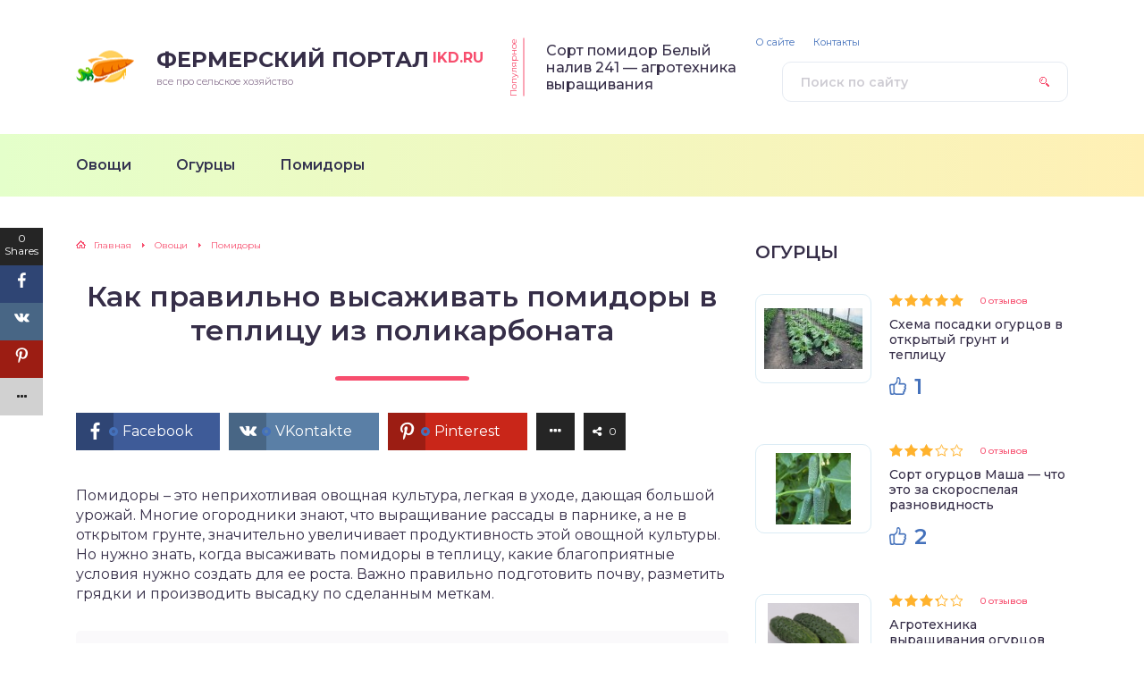

--- FILE ---
content_type: text/html; charset=UTF-8
request_url: https://ikd.ru/ovoshhi/pomidory/kak-pravilno-vysazhivat-pomidory-v-tepliczu-iz-polikarbonata/
body_size: 17715
content:
<!DOCTYPE html>
<html lang="ru-RU">
<head>
	<title>Когда можно пересаживать томаты в теплицу: сроки, при какой температуре почвы</title>
	<meta charset="utf-8" />
	<meta http-equiv="X-UA-Compatible" content="IE=edge, chrome=1" />
	<meta name="viewport" content="width=device-width, initial-scale=1.0" />
	<meta name="yandex-verification" content="d63d38d17f03800f" />
	<meta name="google-site-verification" content="hbjecMbK4IQITSJi9heqLPMaPVeWFHZVr_Ic5F6Us6g" />
	
	<!-- This site is optimized with the Yoast SEO plugin v14.0.4 - https://yoast.com/wordpress/plugins/seo/ -->
	<meta name="description" content="Высадка рассады томатов в теплицу — когда это делать, оптимальны сроки пересадки. Особенности подготовки теплицы из поликарбоната, оптимальная температура земли. Как подготовить рассаду помидор для пересадки, что делать, если она переросла." />
	<meta name="robots" content="index, follow" />
	<meta name="googlebot" content="index, follow, max-snippet:-1, max-image-preview:large, max-video-preview:-1" />
	<meta name="bingbot" content="index, follow, max-snippet:-1, max-image-preview:large, max-video-preview:-1" />
	<link rel="canonical" href="https://ikd.ru/ovoshhi/pomidory/kak-pravilno-vysazhivat-pomidory-v-tepliczu-iz-polikarbonata/" />
	<meta property="og:locale" content="ru_RU" />
	<meta property="og:type" content="article" />
	<meta property="og:title" content="Когда можно пересаживать томаты в теплицу: сроки, при какой температуре почвы" />
	<meta property="og:description" content="Высадка рассады томатов в теплицу — когда это делать, оптимальны сроки пересадки. Особенности подготовки теплицы из поликарбоната, оптимальная температура земли. Как подготовить рассаду помидор для пересадки, что делать, если она переросла." />
	<meta property="og:url" content="https://ikd.ru/ovoshhi/pomidory/kak-pravilno-vysazhivat-pomidory-v-tepliczu-iz-polikarbonata/" />
	<meta property="og:site_name" content="Фермерский портал" />
	<meta property="article:published_time" content="2020-07-02T08:56:48+00:00" />
	<meta property="og:image" content="https://ikd.ru/wp-content/uploads/2020/06/vysadka-pomidor-v-teplicu.jpg" />
	<meta property="og:image:width" content="1200" />
	<meta property="og:image:height" content="800" />
	<meta name="twitter:card" content="summary_large_image" />
	<script type="application/ld+json" class="yoast-schema-graph">{"@context":"https://schema.org","@graph":[{"@type":["Person","Organization"],"@id":"https://ikd.ru/#/schema/person/94b6a32b1e983b4293f90ed669581a4e","name":"Admin","image":{"@type":"ImageObject","@id":"https://ikd.ru/#personlogo","inLanguage":"ru-RU","url":"https://secure.gravatar.com/avatar/ae7773e00afd1a8ef113b2742a4e1c42?s=96&d=mm&r=g","caption":"Admin"},"logo":{"@id":"https://ikd.ru/#personlogo"}},{"@type":"WebSite","@id":"https://ikd.ru/#website","url":"https://ikd.ru/","name":"\u0424\u0435\u0440\u043c\u0435\u0440\u0441\u043a\u0438\u0439 \u043f\u043e\u0440\u0442\u0430\u043b","description":"\u0432\u0441\u0435 \u043f\u0440\u043e \u0441\u0435\u043b\u044c\u0441\u043a\u043e\u0435 \u0445\u043e\u0437\u044f\u0439\u0441\u0442\u0432\u043e","publisher":{"@id":"https://ikd.ru/#/schema/person/94b6a32b1e983b4293f90ed669581a4e"},"potentialAction":[{"@type":"SearchAction","target":"https://ikd.ru/?s={search_term_string}","query-input":"required name=search_term_string"}],"inLanguage":"ru-RU"},{"@type":"ImageObject","@id":"https://ikd.ru/ovoshhi/pomidory/kak-pravilno-vysazhivat-pomidory-v-tepliczu-iz-polikarbonata/#primaryimage","inLanguage":"ru-RU","url":"https://ikd.ru/wp-content/uploads/2020/06/vysadka-pomidor-v-teplicu.jpg","width":1200,"height":800,"caption":"\u0432\u044b\u0441\u0430\u0434\u043a\u0430 \u043f\u043e\u043c\u0438\u0434\u043e\u0440 \u0432 \u0442\u0435\u043f\u043b\u0438\u0446\u0443"},{"@type":"WebPage","@id":"https://ikd.ru/ovoshhi/pomidory/kak-pravilno-vysazhivat-pomidory-v-tepliczu-iz-polikarbonata/#webpage","url":"https://ikd.ru/ovoshhi/pomidory/kak-pravilno-vysazhivat-pomidory-v-tepliczu-iz-polikarbonata/","name":"\u041a\u043e\u0433\u0434\u0430 \u043c\u043e\u0436\u043d\u043e \u043f\u0435\u0440\u0435\u0441\u0430\u0436\u0438\u0432\u0430\u0442\u044c \u0442\u043e\u043c\u0430\u0442\u044b \u0432 \u0442\u0435\u043f\u043b\u0438\u0446\u0443: \u0441\u0440\u043e\u043a\u0438, \u043f\u0440\u0438 \u043a\u0430\u043a\u043e\u0439 \u0442\u0435\u043c\u043f\u0435\u0440\u0430\u0442\u0443\u0440\u0435 \u043f\u043e\u0447\u0432\u044b","isPartOf":{"@id":"https://ikd.ru/#website"},"primaryImageOfPage":{"@id":"https://ikd.ru/ovoshhi/pomidory/kak-pravilno-vysazhivat-pomidory-v-tepliczu-iz-polikarbonata/#primaryimage"},"datePublished":"2020-07-02T08:56:48+00:00","dateModified":"2020-07-02T08:56:48+00:00","description":"\u0412\u044b\u0441\u0430\u0434\u043a\u0430 \u0440\u0430\u0441\u0441\u0430\u0434\u044b \u0442\u043e\u043c\u0430\u0442\u043e\u0432 \u0432 \u0442\u0435\u043f\u043b\u0438\u0446\u0443 \u2014 \u043a\u043e\u0433\u0434\u0430 \u044d\u0442\u043e \u0434\u0435\u043b\u0430\u0442\u044c, \u043e\u043f\u0442\u0438\u043c\u0430\u043b\u044c\u043d\u044b \u0441\u0440\u043e\u043a\u0438 \u043f\u0435\u0440\u0435\u0441\u0430\u0434\u043a\u0438. \u041e\u0441\u043e\u0431\u0435\u043d\u043d\u043e\u0441\u0442\u0438 \u043f\u043e\u0434\u0433\u043e\u0442\u043e\u0432\u043a\u0438 \u0442\u0435\u043f\u043b\u0438\u0446\u044b \u0438\u0437 \u043f\u043e\u043b\u0438\u043a\u0430\u0440\u0431\u043e\u043d\u0430\u0442\u0430, \u043e\u043f\u0442\u0438\u043c\u0430\u043b\u044c\u043d\u0430\u044f \u0442\u0435\u043c\u043f\u0435\u0440\u0430\u0442\u0443\u0440\u0430 \u0437\u0435\u043c\u043b\u0438. \u041a\u0430\u043a \u043f\u043e\u0434\u0433\u043e\u0442\u043e\u0432\u0438\u0442\u044c \u0440\u0430\u0441\u0441\u0430\u0434\u0443 \u043f\u043e\u043c\u0438\u0434\u043e\u0440 \u0434\u043b\u044f \u043f\u0435\u0440\u0435\u0441\u0430\u0434\u043a\u0438, \u0447\u0442\u043e \u0434\u0435\u043b\u0430\u0442\u044c, \u0435\u0441\u043b\u0438 \u043e\u043d\u0430 \u043f\u0435\u0440\u0435\u0440\u043e\u0441\u043b\u0430.","inLanguage":"ru-RU","potentialAction":[{"@type":"ReadAction","target":["https://ikd.ru/ovoshhi/pomidory/kak-pravilno-vysazhivat-pomidory-v-tepliczu-iz-polikarbonata/"]}]},{"@type":"Article","@id":"https://ikd.ru/ovoshhi/pomidory/kak-pravilno-vysazhivat-pomidory-v-tepliczu-iz-polikarbonata/#article","isPartOf":{"@id":"https://ikd.ru/ovoshhi/pomidory/kak-pravilno-vysazhivat-pomidory-v-tepliczu-iz-polikarbonata/#webpage"},"author":{"@id":"https://ikd.ru/#/schema/person/3dc34fe3b8f24fee60b7698baa73a882"},"headline":"\u041a\u0430\u043a \u043f\u0440\u0430\u0432\u0438\u043b\u044c\u043d\u043e \u0432\u044b\u0441\u0430\u0436\u0438\u0432\u0430\u0442\u044c \u043f\u043e\u043c\u0438\u0434\u043e\u0440\u044b \u0432 \u0442\u0435\u043f\u043b\u0438\u0446\u0443 \u0438\u0437 \u043f\u043e\u043b\u0438\u043a\u0430\u0440\u0431\u043e\u043d\u0430\u0442\u0430","datePublished":"2020-07-02T08:56:48+00:00","dateModified":"2020-07-02T08:56:48+00:00","commentCount":0,"mainEntityOfPage":{"@id":"https://ikd.ru/ovoshhi/pomidory/kak-pravilno-vysazhivat-pomidory-v-tepliczu-iz-polikarbonata/#webpage"},"publisher":{"@id":"https://ikd.ru/#/schema/person/94b6a32b1e983b4293f90ed669581a4e"},"image":{"@id":"https://ikd.ru/ovoshhi/pomidory/kak-pravilno-vysazhivat-pomidory-v-tepliczu-iz-polikarbonata/#primaryimage"},"articleSection":"\u041f\u043e\u043c\u0438\u0434\u043e\u0440\u044b","inLanguage":"ru-RU","potentialAction":[{"@type":"CommentAction","name":"Comment","target":["https://ikd.ru/ovoshhi/pomidory/kak-pravilno-vysazhivat-pomidory-v-tepliczu-iz-polikarbonata/#respond"]}]},{"@type":["Person"],"@id":"https://ikd.ru/#/schema/person/3dc34fe3b8f24fee60b7698baa73a882","name":"Sveta","image":{"@type":"ImageObject","@id":"https://ikd.ru/#personlogo","inLanguage":"ru-RU","url":"https://secure.gravatar.com/avatar/fe7cb9667736cd926f80727e62fa6a0a?s=96&d=mm&r=g","caption":"Sveta"}}]}</script>
	<!-- / Yoast SEO plugin. -->


<link rel='dns-prefetch' href='//maxcdn.bootstrapcdn.com' />
<link rel='dns-prefetch' href='//fonts.googleapis.com' />
<link rel='dns-prefetch' href='//s.w.org' />
<link rel='stylesheet' id='wp-block-library-css'  href='https://ikd.ru/wp-includes/css/dist/block-library/style.min.css?ver=5.4.8' type='text/css' media='all' />
<link rel='stylesheet' id='fontawesome-css'  href='https://maxcdn.bootstrapcdn.com/font-awesome/4.6.3/css/font-awesome.min.css?ver=1.3.2' type='text/css' media='all' />
<link rel='stylesheet' id='easy-social-sharing-general-css'  href='https://ikd.ru/wp-content/plugins/easy-social-sharing/assets/css/easy-social-sharing.css?ver=1.3.2' type='text/css' media='all' />
<link rel='stylesheet' id='wp-postratings-css'  href='https://ikd.ru/wp-content/plugins/wp-postratings/css/postratings-css.css?ver=1.87' type='text/css' media='all' />
<link rel='stylesheet' id='google-fonts-css'  href='//fonts.googleapis.com/css?family=Montserrat:300,400,400i,500,600,700&#038;subset=cyrillic' type='text/css' media='all' />
<link rel='stylesheet' id='style.css-css'  href='https://ikd.ru/wp-content/themes/sreda-design-nocat/style.css' type='text/css' media='all' />
<script type='text/javascript' src='https://ikd.ru/wp-includes/js/jquery/jquery.js?ver=1.12.4-wp'></script>
<script type='text/javascript' src='https://ikd.ru/wp-includes/js/jquery/jquery-migrate.min.js?ver=1.4.1'></script>
<link rel='https://api.w.org/' href='https://ikd.ru/wp-json/' />
<link rel="alternate" type="application/json+oembed" href="https://ikd.ru/wp-json/oembed/1.0/embed?url=https%3A%2F%2Fikd.ru%2Fovoshhi%2Fpomidory%2Fkak-pravilno-vysazhivat-pomidory-v-tepliczu-iz-polikarbonata%2F" />
<link rel="alternate" type="text/xml+oembed" href="https://ikd.ru/wp-json/oembed/1.0/embed?url=https%3A%2F%2Fikd.ru%2Fovoshhi%2Fpomidory%2Fkak-pravilno-vysazhivat-pomidory-v-tepliczu-iz-polikarbonata%2F&#038;format=xml" />
<link rel="icon" href="https://ikd.ru/wp-content/uploads/2020/06/cropped-untitled-1-32x32.png" sizes="32x32" />
<link rel="icon" href="https://ikd.ru/wp-content/uploads/2020/06/cropped-untitled-1-192x192.png" sizes="192x192" />
<link rel="apple-touch-icon" href="https://ikd.ru/wp-content/uploads/2020/06/cropped-untitled-1-180x180.png" />
<meta name="msapplication-TileImage" content="https://ikd.ru/wp-content/uploads/2020/06/cropped-untitled-1-270x270.png" />
		<style>
.header:before {
	background-image: -webkit-gradient(linear, left top, right top, from(#E4FFCA), to(#FFF0B5));
	background-image: linear-gradient(to right, #E4FFCA, #FFF0B5);
}
.header__nav-2 a {
	color: #343350;
}
.header__nav-2 > ul > li:hover > a,
.header__nav-2 .sub-menu {
	background: #FFD452;
}
.popular__inner {
	background: #EAF2F8;
}
.questions {
	padding: 40px 0;
}
.questions:before {
	background-image: -webkit-gradient(linear, left top, right top, from(#EAF2F8), to(#EAF2F8));
	background-image: linear-gradient(to right, #EAF2F8, #EAF2F8);
}
.post blockquote:before {
	background-image: url(https://ikd.ru/wp-content/uploads/2020/06/untitled-1.png);
}
	</style>
</head>

<body data-rsssl=1>

<div class="container">
<div class="wrapper">

	<header class="header">

		<div class="header__top">

					<a class="header__logo" href="https://ikd.ru/">
		<div class="header__logo-image"><img src="https://ikd.ru/wp-content/uploads/2020/06/untitled-1.png" alt="" /></div>
		<div class="header__logo-title">Фермерский портал<span>ikd.ru</span></div>
		<div class="header__logo-desc">все про сельское хозяйство</div>
		</a>
		
										<div class="header__popular">
				<div class="header__popular-headline">Популярное</div>
				<div class="header__popular-title"><a href="https://ikd.ru/ovoshhi/pomidory/sort-pomidor-belyj-naliv-241-agrotehnika-vyrashhivaniya/">Сорт помидор Белый налив 241 — агротехника выращивания</a></div>
			</div><!-- .header__popular -->
					
			<form class="search" method="get" action="https://ikd.ru/">
				<input class="search__input" type="search" name="s" placeholder="Поиск по сайту" value="" required />
				<button class="search__button" type="submit"></button>
			</form>

		
		</div><!-- .header__top -->

		<button class="header__menu-toggle" type="button"></button>
		<div class="header__menu">
			
					<nav class="header__nav-2"><ul><li id="menu-item-81" class="menu-item menu-item-type-taxonomy menu-item-object-category current-post-ancestor menu-item-81"><a href="https://ikd.ru/category/ovoshhi/"><div class="header__nav-2-link">Овощи</div></a></li>
<li id="menu-item-82" class="menu-item menu-item-type-taxonomy menu-item-object-category menu-item-82"><a href="https://ikd.ru/category/ovoshhi/ogurczy/"><div class="header__nav-2-link">Огурцы</div></a></li>
<li id="menu-item-83" class="menu-item menu-item-type-taxonomy menu-item-object-category current-post-ancestor current-menu-parent current-post-parent menu-item-83"><a href="https://ikd.ru/category/ovoshhi/pomidory/"><div class="header__nav-2-link">Помидоры</div></a></li>
</ul></nav>
							
					<nav class="header__nav-1"><ul><li id="menu-item-85" class="menu-item menu-item-type-post_type menu-item-object-page menu-item-85"><a href="https://ikd.ru/o-sajte/">О сайте</a></li>
<li id="menu-item-84" class="menu-item menu-item-type-post_type menu-item-object-page menu-item-84"><a href="https://ikd.ru/kontakty/">Контакты</a></li>
</ul></nav>
						</div><!-- .header__menu -->

	</header><!-- .header -->
<div class="middle">
			<main class="content">
			<div class="breadcrumbs" itemscope itemtype="http://schema.org/BreadcrumbList"><span itemprop="itemListElement" itemscope itemtype="http://schema.org/ListItem"><a href="https://ikd.ru/" itemprop="item" class="home"><span itemprop="name">Главная</span></a></span> <span class="sep">›</span> <span itemprop="itemListElement" itemscope itemtype="http://schema.org/ListItem"><a href="https://ikd.ru/category/ovoshhi/" itemprop="item"><span itemprop="name">Овощи</span></a></span> <span class="sep">›</span> <span itemprop="itemListElement" itemscope itemtype="http://schema.org/ListItem"><a href="https://ikd.ru/category/ovoshhi/pomidory/" itemprop="item"><span itemprop="name">Помидоры</span></a></span></div><!-- .breadcrumbs -->						
			<article class="post">
				<h1 class="post__headline">Как правильно высаживать помидоры в теплицу из поликарбоната</h1>
				<div class="post__entry">
					<div id="ess-main-wrapper">
	<div id="ess-wrap-inline-networks" class="ess-inline-networks-container ess-clear ess-inline-top ess-inline-layout-one">
		<ul class="ess-social-network-lists">
							<li class="ess-social-networks ess-facebook ess-spacing ess-social-sharing">
					<a href="http://www.facebook.com/sharer.php?u=https%3A%2F%2Fikd.ru%2Fovoshhi%2Fpomidory%2Fkak-pravilno-vysazhivat-pomidory-v-tepliczu-iz-polikarbonata%2F&#038;t=%D0%9A%D0%B0%D0%BA%20%D0%BF%D1%80%D0%B0%D0%B2%D0%B8%D0%BB%D1%8C%D0%BD%D0%BE%20%D0%B2%D1%8B%D1%81%D0%B0%D0%B6%D0%B8%D0%B2%D0%B0%D1%82%D1%8C%20%D0%BF%D0%BE%D0%BC%D0%B8%D0%B4%D0%BE%D1%80%D1%8B%20%D0%B2%20%D1%82%D0%B5%D0%BF%D0%BB%D0%B8%D1%86%D1%83%20%D0%B8%D0%B7%20%D0%BF%D0%BE%D0%BB%D0%B8%D0%BA%D0%B0%D1%80%D0%B1%D0%BE%D0%BD%D0%B0%D1%82%D0%B0" class="ess-social-network-link ess-social-share ess-display-counts" rel="nofollow" data-social-name="facebook" data-min-count="0" data-post-id="1623" data-location="inline">
						<span class="inline-networks socicon ess-icon socicon-facebook" data-tip="Facebook"></span>
													<span class="ess-text">Facebook</span>
																			<span class="ess-social-count"></span>
											</a>
				</li>
							<li class="ess-social-networks ess-vkontakte ess-spacing ess-social-sharing">
					<a href="http://vk.com/share.php?url=https%3A%2F%2Fikd.ru%2Fovoshhi%2Fpomidory%2Fkak-pravilno-vysazhivat-pomidory-v-tepliczu-iz-polikarbonata%2F" class="ess-social-network-link ess-social-share ess-display-counts" rel="nofollow" data-social-name="vkontakte" data-min-count="0" data-post-id="1623" data-location="inline">
						<span class="inline-networks socicon ess-icon socicon-vkontakte" data-tip=""></span>
													<span class="ess-text">VKontakte</span>
																			<span class="ess-social-count"></span>
											</a>
				</li>
							<li class="ess-social-networks ess-pinterest ess-spacing ess-social-sharing">
					<a href="#" class="ess-social-network-link ess-social-share-pinterest ess-display-counts" rel="nofollow" data-social-name="pinterest" data-min-count="0" data-post-id="1623" data-location="inline">
						<span class="inline-networks socicon ess-icon socicon-pinterest" data-tip=""></span>
													<span class="ess-text">Pinterest</span>
																			<span class="ess-social-count"></span>
											</a>
				</li>
										<li class="ess-all-networks ess-social-networks">
					<div class="ess-social-network-link">
						<span class="ess-all-networks-button"><i aria-hidden="true" class="fa fa-ellipsis-h"></i></span>
					</div>
				</li>
										<li class="ess-total-share ess-social-networks" data-post-id="1623"><div class="ess-total-share-block"><i class="fa fa-share-alt"></i> <span class="ess-total-count"></span><span class="ess-share-text">Shares</span></div></li>
					</ul>
	</div>
</div>
<p>Помидоры – это неприхотливая овощная культура, легкая в уходе, дающая большой урожай. Многие огородники знают, что выращивание рассады в парнике, а не в открытом грунте, значительно увеличивает продуктивность этой овощной культуры. Но нужно знать, когда высаживать помидоры в теплицу, какие благоприятные условия нужно создать для ее роста. Важно правильно подготовить почву, разметить грядки и производить высадку по сделанным меткам.</p>
<div class="toc-wrapper"><div class="toc-item"><!--noindex--><div id="toc_container" class="no_bullets"><p class="toc_title">Содержание</p><ul class="toc_list"><li><a href="#i"><span class="toc_number toc_depth_1">1</span> Высадка рассады томатов в теплицу</a></li><li><a href="#i-2"><span class="toc_number toc_depth_1">2</span> Когда это делать, оптимальные сроки пересадки</a></li><li><a href="#i-3"><span class="toc_number toc_depth_1">3</span> Особенности подготовки теплицы из поликарбоната</a></li><li><a href="#i-4"><span class="toc_number toc_depth_1">4</span> Как подготовить почву и грядки</a></li><li><a href="#i-5"><span class="toc_number toc_depth_1">5</span> Какой должна быть температура земли и воздуха</a></li><li><a href="#i-6"><span class="toc_number toc_depth_1">6</span> Подготовка рассады для пересадки</a><ul><li><a href="#i-7"><span class="toc_number toc_depth_2">6.1</span> Что делать, если она переросла</a></li></ul></li><li><a href="#i-8"><span class="toc_number toc_depth_1">7</span> Как правильно сажать помидоры в теплицу рассадой, схема</a></li><li><a href="#i-9"><span class="toc_number toc_depth_1">8</span> Схема посадки, на какую глубину</a></li><li><a href="#i-10"><span class="toc_number toc_depth_1">9</span> Видео: посадка рассады томатов в теплицу</a></li></ul></div><!--/noindex--></div><!-- .toc-item --></div><!-- .toc-wrapper -->
<h2><span id="i">Высадка рассады томатов в теплицу</span></h2>
<p>Высадка должна производиться в нужные сроки. Это необходимо для получения крепких растений. Точное время и дату сказать нельзя, так как это зависит от данного региона и климатического его состояния, от нагретости воздуха в определенный период сезона. Нужно подготовить парник, выбрать правильные сорта, которые нужно садить в то или иное время, чтобы бы достичь оптимального созревания.</p>
<p>Прежде чем решать, что время высаживания рассады помидор пришло, нужно внимательно ее осмотреть.<br />
Ростки должны быть:</p>
<ul>
<li>Прямыми с крепкими, зелеными стеблями.</li>
<li>Высота одного ростка должна быть не больше 30-35 см.</li>
<li>Возраст выросшей рассады должен быть не более 2 месяцев.</li>
<li>Листва должна быть зеленой.</li>
</ul>
<div id="attachment_1698" class="wp-caption aligncenter" style="max-width: 1200px;"><img src="https://ikd.ru/wp-content/uploads/2020/06/vysadka-pomidor-v-teplicu1-1.jpg" alt="рассада томата для высадки в теплице" width="1200" height="789" class="size-full wp-image-1698" srcset="https://ikd.ru/wp-content/uploads/2020/06/vysadka-pomidor-v-teplicu1-1.jpg 1200w, https://ikd.ru/wp-content/uploads/2020/06/vysadka-pomidor-v-teplicu1-1-600x395.jpg 600w, https://ikd.ru/wp-content/uploads/2020/06/vysadka-pomidor-v-teplicu1-1-1024x673.jpg 1024w, https://ikd.ru/wp-content/uploads/2020/06/vysadka-pomidor-v-teplicu1-1-768x505.jpg 768w" sizes="(max-width: 1200px) 100vw, 1200px" /><div class="wp-caption-text">Для посадки надо выбрать самые лучшие саженцы.</div></div>
<h2><span id="i-2">Когда это делать, оптимальные сроки пересадки</span></h2>
<p>Правильная посадка томатов в теплицах – это важный момент для последующего хорошего урожая. Весна — это хороший период года для выращивания рассады. Она высаживается в закрытый от свежего воздуха грунт в конце апреля или в начале мая. Климат идеальный в это время года: заморозки уже прошли, на улице теплая погода. Почва к этому времени должна быть хорошо прогретой. </p>
<p>Если температура грунта в это время будет меньше +9°, тогда лучше подождать несколько дней до того срока, когда температурный режим будет оптимальный. Ростки помидор к этому времени должны иметь не меньше 8 листков, которые уже хорошо развились, а также иметь около одного и более соцветий. Высота должна достигнуть 30-35 см.</p>
<h2><span id="i-3">Особенности подготовки теплицы из поликарбоната</span></h2>
<p>Этот вид теплицы намного лучше, чем из обычной пленки. У нее большой срок эксплуатирования. Материал поликарбонат прочный, герметично стабильный. Позволяет предохранять культуры от сквозняков и морозов. В такой парник можно раньше высаживать рассаду, чем в пленочный аналог. Нужно только предусмотреть надежную систему отопления.</p>
<blockquote><p>В поликарбонатную теплицу высадить томаты можно на 15-16 день после того, когда они посеянные. Но перед этим нужно подготовить сам парник. Для начала нужно подобрать удачное для нее место. Определиться, где лучше ее поставить. </p></blockquote>
<p>Там должно присутствовать хорошее освещение. Это обеспечит рост растениям, хорошую урожайность. Идеально поставить ее на освещенное со всех сторон, без тени площадку. Но если с одной стороны будет падать тень, тогда можно провести дополнительное освещение. Правильный фотосинтез – это залог хорошего урожая.</p>
<p>Следующий этап – это выбрать способ полива. В теплице предпочтительней установить большой бак с теплой водой. Полив лучше выбрать капельный, но, если такого нет, тогда нужно предусмотреть другой, оптимальный вид.</p>
<p>Вентиляция также немаловажная составляющая хорошей урожайности. Если нет возможности установить автоматическую систему вентиляции, тогда нужно систематически открывать форточки, запускать свежий воздух. </p>
<div id="attachment_1689" class="wp-caption aligncenter" style="max-width: 1920px;"><img src="https://ikd.ru/wp-content/uploads/2020/06/vysadka-pomidor-v-teplicu2.jpg" alt="подготовка теплицы под посадку рассады" width="1920" height="1440" class="size-full wp-image-1689" srcset="https://ikd.ru/wp-content/uploads/2020/06/vysadka-pomidor-v-teplicu2.jpg 1920w, https://ikd.ru/wp-content/uploads/2020/06/vysadka-pomidor-v-teplicu2-600x450.jpg 600w, https://ikd.ru/wp-content/uploads/2020/06/vysadka-pomidor-v-teplicu2-1024x768.jpg 1024w, https://ikd.ru/wp-content/uploads/2020/06/vysadka-pomidor-v-teplicu2-768x576.jpg 768w, https://ikd.ru/wp-content/uploads/2020/06/vysadka-pomidor-v-teplicu2-1536x1152.jpg 1536w" sizes="(max-width: 1920px) 100vw, 1920px" /><div class="wp-caption-text">В теплице важно регулировать температурный режим и проветривание.</div></div>
<p>Очень часто бывает, что после высаживания растений в теплицу, возвращаются заморозки. Это может плохо сказаться на росте саженцев. Поликарбонат обладает хорошими теплозащитными свойствами, но иногда их недостаточно. Для этого можно утеплить почву, если заранее под рассаду сделать подстилку из сена, соломы.</p>
<h2><span id="i-4">Как подготовить почву и грядки</span></h2>
<p>Перед тем как пересаживать сформированные ростки, нужно правильно подготовить к этому грунт. Если парник находится на фундаменте, тогда в любом случае его невозможно будет переместить на другое место. Поэтому нужно периодически менять почву, а именно: убрать старую, засыпать новую. При этом грунт стоит выбирать как правило после посадки бобовых культур, огурцов, картофеля.</p>
<p>Если часто садить помидоры на одном месте, каждый год, тогда земля в полной мере заражается спорами грибка, бактерий, которые вредят этой овощной культуре. Для того чтобы этого избежать, нужно обработать почву свежим раствором купороса. </p>
<p>Непосредственно за три недели многие опытные огородники сеют на поверхности земли семена сидерата. После этого нужно почву хорошо вскопать. Это обогатит ее питательными веществами, содержащимися в этом компоненте.</p>
<blockquote><p>Важно! Если в зимнюю пору года в парник попадал снег, это значит, что вредители в почве погибли. Они не переносят низких температур.</p></blockquote>
<p>Подготавливать грядки нужно заранее, дней за 10. Их нужно располагать вдоль стены, по двум сторонам. Если ширина парника большая, тогда можно сделать третью грядку посередине теплицы. Оптимальное расстояние между грядками должно составлять около 65 см., ширина грядки должна быть до 85 см. Если сажать рассаду часто, тогда она будет мешать друг другу, вытеснять соседние ростки. При этом упадет плодоносность.</p>
<p>Корни помидор очень чувствительные к холоду. Поэтому для сохранения тепла их лучше всего приподнять грядки на 40 см. над уровнем земли. Но этот фактор зависит от количества грунта, который имеется в наличии. Но даже если имеются в этом плане ограничения, все равно земля должна быть выше проходов.</p>
<p>Далее нужно заготовить лунки. Глубина должна соответствовать развитой корневой системе стебля. Расстояние между ними должно быть в соответствии с выбранным сортом томатов, видом куста. Нужно все лунки обработать светло-розовым марганцовочным раствором. Поливается также не только лунка, но и грунт возле нее. Это поможет уничтожить вредоносные бактерии, которые губят корень и истончают стебель. </p>
<p>За два дня до пересадок томатов нужно хорошо увлажнить грунт и взрыхлить. Также лучше заранее подготовить шпалеры, на которые можно будет подвязать подросшие ростки.</p>
<div id="attachment_1690" class="wp-caption aligncenter" style="max-width: 1280px;"><img src="https://ikd.ru/wp-content/uploads/2020/06/vysadka-pomidor-v-teplicu3.jpg" alt="подготовка грядок в теплице" width="1280" height="720" class="size-full wp-image-1690" srcset="https://ikd.ru/wp-content/uploads/2020/06/vysadka-pomidor-v-teplicu3.jpg 1280w, https://ikd.ru/wp-content/uploads/2020/06/vysadka-pomidor-v-teplicu3-600x338.jpg 600w, https://ikd.ru/wp-content/uploads/2020/06/vysadka-pomidor-v-teplicu3-1024x576.jpg 1024w, https://ikd.ru/wp-content/uploads/2020/06/vysadka-pomidor-v-teplicu3-768x432.jpg 768w" sizes="(max-width: 1280px) 100vw, 1280px" /><div class="wp-caption-text">Если вы решили обустроить теплые грядки, то сроки высадки значительно сокращаются.</div></div>
<h2><span id="i-5">Какой должна быть температура земли и воздуха</span></h2>
<p>Высадку рассады помидор в теплицу нужно производить, когда достигнута оптимальная температура грунта. Если посадить ростки в еще холодную землю, это не только замедлит рост томата, но может погубить большое число рассады. </p>
<p>Даже если кажется, что воздух хорошо прогрелся, это не значит, что земля также имеет нужную температуру. Корни в любом случае окажутся намного глубже. А этот покров почвы всегда холоднее поверхностного слоя. Поэтому нужно взять термометр, измерять температуру на глубине.</p>
<p>Нужно проверить расстояние от поверхности в глубину на 15 см. Это первый слой, в который попадают корни растения. После правильного ухода и хорошего роста, саженец пустит корни на глубину до 80 см. Если при измерении температуры в районе 10-12 градусов тепла, тогда это очень ранний период для того, чтобы пересадить рассаду в эту почву. Она остановится в росте.</p>
<p>Как утверждают опытные огородники, оптимальная температура для того, чтобы рассадить помидоры в теплицу – это + 13-14 градусов ночью и + 15 градусов днем. Это оптимальный температурный режим, чтобы выращивать хорошие ростки в неотапливаемой теплице.</p>
<h2><span id="i-6">Подготовка рассады для пересадки</span></h2>
<p>Ростки нужно начинать подготавливать за 2-3 дня. В первую очередь нужно удалить с них желтые, нездоровые листья и несколько нижних. При этом их нужно срезать аккуратно, чтобы не повредить стебель. Для этого листки не нужно обрезать плотно к основанию ствола, а оставить небольшие веточки. </p>
<p>Без листа они сами со временем истончаются, отпадут. При этом удаление лишней листвы поможет получать остальной кроне и корню нужные для их адаптирования питательные вещества. Будет хорошо развиваться цветочная ветвь.</p>
<p>Перед тем как посадить помидоры, нужно их хорошо увлажнить. Это сведет к минимальным потерям влаги из корней. При этом извлекать ростки из горшочков также следует аккуратно, оставляя целостным земляной шар вокруг корневой системы.</p>
<div id="attachment_1691" class="wp-caption aligncenter" style="max-width: 1280px;"><img src="https://ikd.ru/wp-content/uploads/2020/06/vysadka-pomidor-v-teplicu4.jpg" alt="высадка рассады в теплицу" width="1280" height="720" class="size-full wp-image-1691" srcset="https://ikd.ru/wp-content/uploads/2020/06/vysadka-pomidor-v-teplicu4.jpg 1280w, https://ikd.ru/wp-content/uploads/2020/06/vysadka-pomidor-v-teplicu4-600x338.jpg 600w, https://ikd.ru/wp-content/uploads/2020/06/vysadka-pomidor-v-teplicu4-1024x576.jpg 1024w, https://ikd.ru/wp-content/uploads/2020/06/vysadka-pomidor-v-teplicu4-768x432.jpg 768w" sizes="(max-width: 1280px) 100vw, 1280px" /><div class="wp-caption-text">При посадке саженцы осторожно вынимают из рассадных ящиков или стаканчиков и не повреждая корешки высаживают в землю.</div></div>
<h3><span id="i-7">Что делать, если она переросла</span></h3>
<p>Переросшая рассада будет иметь высоту более 40 см. При этом при посадке не следует как можно больше углублять ее в почву. Тогда на ростке будут образовываться дополнительные корешки по бокам. Это затормозит развитие цветоноса. Произойдет опадание цветков.</p>
<p>Чтобы вырастить хорошие томаты, нужно выбрать способ, какой будет наиболее эффективным. Можно садить так:</p>
<ol>
<li>Выкопать лунку в глубину 12-13 см. После этого в ней сделать еще одну. Она должна равняется высоте горшочка с рассадой.</li>
<li>При этом посадить стебель нужно в нижнюю яму. Верхнюю не засыпать.</li>
<li>Через несколько дней (чаще всего это около 10-12 дней) растение приживется. Тогда можно засыпать внешнюю лунку.</li>
</ol>
<p>Если росток помидора сильно перерос и достигает в длину около метра, тогда нужно производить посадку следующим методом:</p>
<ol>
<li>За три дня обрезать нижние листики, при этом не повреждая стебель.</li>
<li>Вместо лунок сделать долгие борозды. В каждом сделать на равном расстоянии лунки.</li>
<li>Полить все водой.</li>
<li>Садить в них рассаду следует улаживая каждый стебель в эту борозду. Корень погружать в лунку.</li>
<li>Чтобы зарытый росток не поднялся на поверхность, следует укрепить его под землей алюминиевой проволокой, сделав из нее дуги.</li>
<li>Засыпать грунтом, утрамбовать.</li>
<li>Верхнюю часть подвязать к штакетнику.</li>
</ol>
<p>Почва, которая содержит переросшие ростки, не нужно рыхлить, окучивать все лето. Если при поливе стебли, вкопанные в землю, оголились, тогда нужно засыпать их почвой, смешанной с торфом один к одному.</p>
<div id="attachment_1692" class="wp-caption aligncenter" style="max-width: 1200px;"><img src="https://ikd.ru/wp-content/uploads/2020/06/vysadka-pomidor-v-teplicu5.jpg" alt="вытянутая рассада томата" width="1200" height="899" class="size-full wp-image-1692" srcset="https://ikd.ru/wp-content/uploads/2020/06/vysadka-pomidor-v-teplicu5.jpg 1200w, https://ikd.ru/wp-content/uploads/2020/06/vysadka-pomidor-v-teplicu5-600x450.jpg 600w, https://ikd.ru/wp-content/uploads/2020/06/vysadka-pomidor-v-teplicu5-1024x767.jpg 1024w, https://ikd.ru/wp-content/uploads/2020/06/vysadka-pomidor-v-teplicu5-768x575.jpg 768w" sizes="(max-width: 1200px) 100vw, 1200px" /><div class="wp-caption-text">Переросшую рассаду перед посадкой тоже необходимо закаливать.</div></div>
<h2><span id="i-8">Как правильно сажать помидоры в теплицу рассадой, схема</span></h2>
<p>В первую очередь посадка зависит от высоты томатов. Вырабатывая схему рассаживания ростков, нужно учитывать:</p>
<ul>
<li>Будет ли производится пасынкование.</li>
<li>Подвязка ростка к штакетнику.</li>
<li>Габариты теплицы.</li>
<li>Качество полива.</li>
<li>Освещенность грядок.</li>
</ul>
<p>Каждое растение томата должно получать нужный для него свет, воздух. Не тесниться в близком соседстве с другими ростками.</p>
<p>Высадка: </p>
<ol>
<li>Саженец длиной 30 см. погрузить в лунку.</li>
<li>Вокруг него рассыпать компост.</li>
<li>Засыпать землей, утрамбовать.</li>
<li>Полить место посадки.</li>
<li>Замульчировать и подвязать росток.</li>
</ol>
<div id="attachment_1693" class="wp-caption aligncenter" style="max-width: 1024px;"><img src="https://ikd.ru/wp-content/uploads/2020/06/vysadka-pomidor-v-teplicu6.jpg" alt="схема посадки рассады томата" width="1024" height="1024" class="size-full wp-image-1693" srcset="https://ikd.ru/wp-content/uploads/2020/06/vysadka-pomidor-v-teplicu6.jpg 1024w, https://ikd.ru/wp-content/uploads/2020/06/vysadka-pomidor-v-teplicu6-600x600.jpg 600w, https://ikd.ru/wp-content/uploads/2020/06/vysadka-pomidor-v-teplicu6-150x150.jpg 150w, https://ikd.ru/wp-content/uploads/2020/06/vysadka-pomidor-v-teplicu6-768x768.jpg 768w" sizes="(max-width: 1024px) 100vw, 1024px" /><div class="wp-caption-text">Расположение ростков рассады в два ряда.</div></div>
<h2><span id="i-9">Схема посадки, на какую глубину</span></h2>
<p>Одна из возможных схем:</p>
<ol>
<li>Сделать грядки на расстоянии 55-60 см. между друг другом.</li>
<li>Поднять грядки на высоту 35 см.</li>
<li>Сделать лунки: глубиной 25 см., между ними – 50 см.</li>
<li>Полить почву водой и марганцовочным раствором.</li>
<li>Высаживать рассаду описанным выше способом.</li>
</ol>
<div id="attachment_1694" class="wp-caption aligncenter" style="max-width: 2024px;"><img src="https://ikd.ru/wp-content/uploads/2020/06/vysadka-pomidor-v-teplicu7.jpg" alt="схема посадки рассады в теплице" width="2024" height="1137" class="size-full wp-image-1694" srcset="https://ikd.ru/wp-content/uploads/2020/06/vysadka-pomidor-v-teplicu7.jpg 2024w, https://ikd.ru/wp-content/uploads/2020/06/vysadka-pomidor-v-teplicu7-600x337.jpg 600w, https://ikd.ru/wp-content/uploads/2020/06/vysadka-pomidor-v-teplicu7-1024x575.jpg 1024w, https://ikd.ru/wp-content/uploads/2020/06/vysadka-pomidor-v-teplicu7-768x431.jpg 768w, https://ikd.ru/wp-content/uploads/2020/06/vysadka-pomidor-v-teplicu7-1536x863.jpg 1536w" sizes="(max-width: 2024px) 100vw, 2024px" /><div class="wp-caption-text">Еще одна схема посадки томата в теплице.</div></div>
<p>Если правильно подготовить рассаду помидор, обработать ее нужным средствами, проветрить и сделать правильные грядки в теплице, подготовить почву к посадке, тогда это обеспечит высокую урожайность томатов в будущем. При этом можно свести гибель отдельных ростков к минимуму. Можно вырастить хорошие растения, имеющие иммунитет к бактериям, грибкам, ведущих к истощению стебля.</p>
<h2><span id="i-10">Видео: посадка рассады томатов в теплицу</span></h2>
<p><div class="post__video"><iframe title="Посадка томатов в теплицу. (13.05.16)" width="500" height="281" src="https://www.youtube.com/embed/QPhkp6Mj-rE?feature=oembed" frameborder="0" allow="accelerometer; autoplay; encrypted-media; gyroscope; picture-in-picture" allowfullscreen></iframe></div></p>
									</div><!-- .post__entry -->
			</article><!-- .post -->

					<div class="post-rating">
				<div class="post-rating__title">Помогла статья? Оцените её</div>
				<div class="post-rating__rate"><div id="post-ratings-1623" class="post-ratings" data-nonce="9714102658"><img id="rating_1623_1" src="https://ikd.ru/wp-content/plugins/wp-postratings/images/stars_custom/rating_on.gif" alt="1 Звезда" title="1 Звезда" onmouseover="current_rating(1623, 1, '1 Звезда');" onmouseout="ratings_off(4.1, 0, 0);" onclick="rate_post();" onkeypress="rate_post();" style="cursor: pointer; border: 0px;" /><img id="rating_1623_2" src="https://ikd.ru/wp-content/plugins/wp-postratings/images/stars_custom/rating_on.gif" alt="2 Звезды" title="2 Звезды" onmouseover="current_rating(1623, 2, '2 Звезды');" onmouseout="ratings_off(4.1, 0, 0);" onclick="rate_post();" onkeypress="rate_post();" style="cursor: pointer; border: 0px;" /><img id="rating_1623_3" src="https://ikd.ru/wp-content/plugins/wp-postratings/images/stars_custom/rating_on.gif" alt="3 Звезды" title="3 Звезды" onmouseover="current_rating(1623, 3, '3 Звезды');" onmouseout="ratings_off(4.1, 0, 0);" onclick="rate_post();" onkeypress="rate_post();" style="cursor: pointer; border: 0px;" /><img id="rating_1623_4" src="https://ikd.ru/wp-content/plugins/wp-postratings/images/stars_custom/rating_on.gif" alt="4 Звезды" title="4 Звезды" onmouseover="current_rating(1623, 4, '4 Звезды');" onmouseout="ratings_off(4.1, 0, 0);" onclick="rate_post();" onkeypress="rate_post();" style="cursor: pointer; border: 0px;" /><img id="rating_1623_5" src="https://ikd.ru/wp-content/plugins/wp-postratings/images/stars_custom/rating_off.gif" alt="5 Звезд" title="5 Звезд" onmouseover="current_rating(1623, 5, '5 Звезд');" onmouseout="ratings_off(4.1, 0, 0);" onclick="rate_post();" onkeypress="rate_post();" style="cursor: pointer; border: 0px;" />
<div class="post-rating__count">Оценок: 8</div></div><div id="post-ratings-1623-loading" class="post-ratings-loading"><img src="https://ikd.ru/wp-content/plugins/wp-postratings/images/loading.gif" width="16" height="16" class="post-ratings-image" /> Загрузка...</div></div>
			</div><!-- .post-rating -->
		
			<div class='yarpp-related'>
<div class="related">
	<div class="items">
			<div class="item">

	<div class="item__image"><picture><source media="(max-width: 767px)" srcset="/wp-content/themes/sreda-design-nocat/cache/fabe50500_442x250.png"><img src="/wp-content/themes/sreda-design-nocat/cache/fabe50500_250x150.png" width="250" height="150" alt="Сорт томатов Джина — описание и характеристики" /></picture></div>

	<div class="item__cat"><a href="https://ikd.ru/category/ovoshhi/pomidory/">Помидоры</a></div>
	<div class="item__title"><a class="item__link" href="https://ikd.ru/ovoshhi/pomidory/sort-tomatov-dzhina-opisanie-i-harakteristiki/">Сорт томатов Джина — описание и характеристики</a></div>

	<a class="item__more" href="https://ikd.ru/ovoshhi/pomidory/sort-tomatov-dzhina-opisanie-i-harakteristiki/#more-226">Читать далее</a>

</div><!-- .item -->			<div class="item">

	<div class="item__image"><picture><source media="(max-width: 767px)" srcset="/wp-content/themes/sreda-design-nocat/cache/eaeb4b8e0_442x250.png"><img src="/wp-content/themes/sreda-design-nocat/cache/eaeb4b8e0_250x150.png" width="250" height="150" alt="Сорт томатов Де Барао — описание и характеристики" /></picture></div>

	<div class="item__cat"><a href="https://ikd.ru/category/ovoshhi/pomidory/">Помидоры</a></div>
	<div class="item__title"><a class="item__link" href="https://ikd.ru/ovoshhi/pomidory/sort-tomatov-de-barao-opisanie-i-harakteristiki/">Сорт томатов Де Барао — описание и характеристики</a></div>

	<a class="item__more" href="https://ikd.ru/ovoshhi/pomidory/sort-tomatov-de-barao-opisanie-i-harakteristiki/#more-239">Читать далее</a>

</div><!-- .item -->			<div class="item">

	<div class="item__image"><picture><source media="(max-width: 767px)" srcset="/wp-content/themes/sreda-design-nocat/cache/9511f4be7_442x250.png"><img src="/wp-content/themes/sreda-design-nocat/cache/9511f4be7_250x150.png" width="250" height="150" alt="Высадка рассады помидор в открытый грунт" /></picture></div>

	<div class="item__cat"><a href="https://ikd.ru/category/ovoshhi/pomidory/">Помидоры</a></div>
	<div class="item__title"><a class="item__link" href="https://ikd.ru/ovoshhi/pomidory/vysadka-rassady-pomidor-v-otkrytyj-grunt/">Высадка рассады помидор в открытый грунт</a></div>

	<a class="item__more" href="https://ikd.ru/ovoshhi/pomidory/vysadka-rassady-pomidor-v-otkrytyj-grunt/#more-590">Читать далее</a>

</div><!-- .item -->			<div class="item">

	<div class="item__image"><picture><source media="(max-width: 767px)" srcset="/wp-content/themes/sreda-design-nocat/cache/9c13906bd_442x250.png"><img src="/wp-content/themes/sreda-design-nocat/cache/9c13906bd_250x150.png" width="250" height="150" alt="Агротехника выращивания томатов в теплице от А до Я" /></picture></div>

	<div class="item__cat"><a href="https://ikd.ru/category/ovoshhi/pomidory/">Помидоры</a></div>
	<div class="item__title"><a class="item__link" href="https://ikd.ru/ovoshhi/pomidory/agrotehnika-vyrashhivaniya-tomatov-v-teplicze-ot-a-do-ya/">Агротехника выращивания томатов в теплице от А до Я</a></div>

	<a class="item__more" href="https://ikd.ru/ovoshhi/pomidory/agrotehnika-vyrashhivaniya-tomatov-v-teplicze-ot-a-do-ya/#more-778">Читать далее</a>

</div><!-- .item -->			<div class="item">

	<div class="item__image"><picture><source media="(max-width: 767px)" srcset="/wp-content/themes/sreda-design-nocat/cache/e7d870bcf_442x250.png"><img src="/wp-content/themes/sreda-design-nocat/cache/e7d870bcf_250x150.png" width="250" height="150" alt="Как ухаживать за рассадой помидор после пикировки" /></picture></div>

	<div class="item__cat"><a href="https://ikd.ru/category/ovoshhi/pomidory/">Помидоры</a></div>
	<div class="item__title"><a class="item__link" href="https://ikd.ru/ovoshhi/pomidory/kak-uhazhivat-za-rassadoj-pomidor-posle-pikirovki/">Как ухаживать за рассадой помидор после пикировки</a></div>

	<a class="item__more" href="https://ikd.ru/ovoshhi/pomidory/kak-uhazhivat-za-rassadoj-pomidor-posle-pikirovki/#more-863">Читать далее</a>

</div><!-- .item -->			<div class="item">

	<div class="item__image"><picture><source media="(max-width: 767px)" srcset="/wp-content/themes/sreda-design-nocat/cache/27d79b199_442x250.png"><img src="/wp-content/themes/sreda-design-nocat/cache/27d79b199_250x150.png" width="250" height="150" alt="Почему желтеют листья у рассады томатов" /></picture></div>

	<div class="item__cat"><a href="https://ikd.ru/category/ovoshhi/pomidory/">Помидоры</a></div>
	<div class="item__title"><a class="item__link" href="https://ikd.ru/ovoshhi/pomidory/pochemu-zhelteyut-listya-u-rassady-tomatov/">Почему желтеют листья у рассады томатов</a></div>

	<a class="item__more" href="https://ikd.ru/ovoshhi/pomidory/pochemu-zhelteyut-listya-u-rassady-tomatov/#more-988">Читать далее</a>

</div><!-- .item -->			<div class="item">

	<div class="item__image"><picture><source media="(max-width: 767px)" srcset="/wp-content/themes/sreda-design-nocat/cache/1af541155_442x250.png"><img src="/wp-content/themes/sreda-design-nocat/cache/1af541155_250x150.png" width="250" height="150" alt="Что делать, если рассада томатов плохо растет после пикировки" /></picture></div>

	<div class="item__cat"><a href="https://ikd.ru/category/ovoshhi/pomidory/">Помидоры</a></div>
	<div class="item__title"><a class="item__link" href="https://ikd.ru/ovoshhi/pomidory/chto-delat-esli-rassada-tomatov-ploho-rastet-posle-pikirovki/">Что делать, если рассада томатов плохо растет после пикировки</a></div>

	<a class="item__more" href="https://ikd.ru/ovoshhi/pomidory/chto-delat-esli-rassada-tomatov-ploho-rastet-posle-pikirovki/#more-1164">Читать далее</a>

</div><!-- .item -->			<div class="item">

	<div class="item__image"><picture><source media="(max-width: 767px)" srcset="/wp-content/themes/sreda-design-nocat/cache/458ec7483_442x250.png"><img src="/wp-content/themes/sreda-design-nocat/cache/458ec7483_250x150.png" width="250" height="150" alt="Правила ухода за рассадой помидор после всходов" /></picture></div>

	<div class="item__cat"><a href="https://ikd.ru/category/ovoshhi/pomidory/">Помидоры</a></div>
	<div class="item__title"><a class="item__link" href="https://ikd.ru/ovoshhi/pomidory/pravila-uhoda-za-rassadoj-pomidor-posle-vshodov/">Правила ухода за рассадой помидор после всходов</a></div>

	<a class="item__more" href="https://ikd.ru/ovoshhi/pomidory/pravila-uhoda-za-rassadoj-pomidor-posle-vshodov/#more-1166">Читать далее</a>

</div><!-- .item -->			<div class="item">

	<div class="item__image"><picture><source media="(max-width: 767px)" srcset="/wp-content/themes/sreda-design-nocat/cache/3f907095b_442x250.png"><img src="/wp-content/themes/sreda-design-nocat/cache/3f907095b_250x150.png" width="250" height="150" alt="Как подготовить семена томатов к посеву на рассаду" /></picture></div>

	<div class="item__cat"><a href="https://ikd.ru/category/ovoshhi/pomidory/">Помидоры</a></div>
	<div class="item__title"><a class="item__link" href="https://ikd.ru/ovoshhi/pomidory/kak-podgotovit-semena-tomatov-k-posevu-na-rassadu/">Как подготовить семена томатов к посеву на рассаду</a></div>

	<a class="item__more" href="https://ikd.ru/ovoshhi/pomidory/kak-podgotovit-semena-tomatov-k-posevu-na-rassadu/#more-1546">Читать далее</a>

</div><!-- .item -->		</div><!-- .items -->
</div><!-- .related -->
</div>

			<div class="grid">

				<div class="comments">
					



	
	<div class="respond" id="respond">

		<div class="headline">Добавить комментарий</div>

		<div class="respond__cancel"><a rel="nofollow" id="cancel-comment-reply-link" href="/ovoshhi/pomidory/kak-pravilno-vysazhivat-pomidory-v-tepliczu-iz-polikarbonata/#respond" style="display:none;">Нажмите, чтобы отменить ответ.</a></div>

	
		<form class="form  comment-form" action="https://ikd.ru/wp-comments-post.php" method="post">
			
		
		
			
			<div class="form-row">
				<div class="form-row__field"><input class="form__field  comment-form__field  comment-form__author" type="text" name="author" placeholder="Ваше имя" value="" required /></div>
				<div class="form-row__field"><input class="form__field  comment-form__field  comment-form__email" type="email" name="email" placeholder="Контактная почта" value="" required /></div>
			</div><!-- .form-row -->

			
		
			<textarea autocomplete="new-password"  class="form__field  comment-form__field  comment-form__comment" id="d93085474c"  name="d93085474c"   rows="4" placeholder="Ваш комментарий" required></textarea><textarea id="comment" aria-hidden="true" name="comment" autocomplete="new-password" style="padding:0;clip:rect(1px, 1px, 1px, 1px);position:absolute !important;white-space:nowrap;height:1px;width:1px;overflow:hidden;" tabindex="-1"></textarea><script data-noptimize type="text/javascript">document.getElementById("comment").setAttribute( "id", "a775313ad6671cb3d2567d5d7c348e8d" );document.getElementById("d93085474c").setAttribute( "id", "comment" );</script>
			
			<button class="form__button  comment-form__button" name="submit" type="submit">Добавить комментарий</button>

			<input type='hidden' name='comment_post_ID' value='1623' id='comment_post_ID' />
<input type='hidden' name='comment_parent' id='comment_parent' value='0' />
		</form>

	
	</div><!-- .respond -->

	
				</div><!-- .comments -->

				
			</div><!-- .grid -->

						</main><!-- .content -->

		<aside class="sidebar">

														<div class="goods  sidebar__section">
				<div class="headline">Огурцы</div>
				<div class="goods__items">
								<div class="item-goods">

	<div class="item-goods__image"><img src="/wp-content/themes/sreda-design-nocat/cache/fc7614a2e_110x.png" width="110" alt="Схема посадки огурцов в открытый грунт и теплицу" /></div>

	<div class="item-goods__inner">

		<div class="item-goods__top">

					<div class="rating  item-goods__rating"><div class="rating__current" style="width: 85px"></div></div>
		
			<div class="item-goods__reviews">0 отзывов</div>

		</div><!-- .item-goods__top -->

		<div class="item-goods__title"><a class="item-goods__link" href="https://ikd.ru/ovoshhi/ogurczy/shema-posadki-ogurczov-v-otkrytyj-grunt-i-tepliczu/">Схема посадки огурцов в открытый грунт и теплицу</a></div>

		<div class="item-goods__bottom">

		
							<div class="item-goods__likes">1</div>
			
		</div><!-- .item-goods__bottom -->

	</div><!-- .item-goods__inner -->

</div><!-- .item -->								<div class="item-goods">

	<div class="item-goods__image"><img src="/wp-content/themes/sreda-design-nocat/cache/a41b2ef8b_110x.png" width="110" alt="Сорт огурцов Маша — что это за скороспелая разновидность" /></div>

	<div class="item-goods__inner">

		<div class="item-goods__top">

					<div class="rating  item-goods__rating"><div class="rating__current" style="width: 51px"></div></div>
		
			<div class="item-goods__reviews">0 отзывов</div>

		</div><!-- .item-goods__top -->

		<div class="item-goods__title"><a class="item-goods__link" href="https://ikd.ru/ovoshhi/ogurczy/sort-ogurczov-masha-chto-eto-za-skorospelaya-raznovidnost/">Сорт огурцов Маша — что это за скороспелая разновидность</a></div>

		<div class="item-goods__bottom">

		
							<div class="item-goods__likes">2</div>
			
		</div><!-- .item-goods__bottom -->

	</div><!-- .item-goods__inner -->

</div><!-- .item -->								<div class="item-goods">

	<div class="item-goods__image"><img src="/wp-content/themes/sreda-design-nocat/cache/bf311ea54_110x.png" width="110" alt="Агротехника выращивания огурцов сорта Маринда" /></div>

	<div class="item-goods__inner">

		<div class="item-goods__top">

					<div class="rating  item-goods__rating"><div class="rating__current" style="width: 55.25px"></div></div>
		
			<div class="item-goods__reviews">0 отзывов</div>

		</div><!-- .item-goods__top -->

		<div class="item-goods__title"><a class="item-goods__link" href="https://ikd.ru/ovoshhi/ogurczy/agrotehnika-vyrashhivaniya-ogurczov-sorta-marinda/">Агротехника выращивания огурцов сорта Маринда</a></div>

		<div class="item-goods__bottom">

		
							<div class="item-goods__likes">4</div>
			
		</div><!-- .item-goods__bottom -->

	</div><!-- .item-goods__inner -->

</div><!-- .item -->							</div><!-- .goods__items -->
				<div class="goods__all"><a href="https://ikd.ru/category/ovoshhi/ogurczy/">Смотреть все отзывы на товары</a></div>
			</div><!-- .goods -->
																	<div class="video  sidebar__section">

	<div class="category__head">
		<div class="headline">Овощи</div>
		<a class="category__all" href="https://ikd.ru/category/ovoshhi/">Смотреть все</a>
	</div><!-- .category__head -->

	<div class="video__in">

		<div class="video__image"><img src="/wp-content/themes/sreda-design-nocat/cache/06140e213_442x278.png" width="442" height="278" alt="Шпалеры для огурцов в открытом грунте своими руками" /></div>

		<div class="video__inner">

			<div class="video__title"><a class="video__link" href="https://ikd.ru/ovoshhi/ogurczy/shpalery-dlya-ogurczov-v-otkrytom-grunte-svoimi-rukami/">Шпалеры для огурцов в открытом грунте своими руками</a></div>

			<div class="video__text">Facebook VKontakte Pinterest Shares Что проще: копаться в земле, листьях и плетях, чтобы найти зелененький ...</div>

		</div><!-- .video__inner -->

	</div><!-- .video__in -->

</div><!-- .video -->
									
		</aside><!-- .sidebar -->	</div><!-- .middle -->

	<footer class="footer">
		<div class="footer__inner">

			<div class="footer__section  copyright">

				<div class="copyright__domain">
					<div class="copyright__logo"><img src="https://ikd.ru/wp-content/uploads/2020/06/untitled-1.png" alt="" /></div>
					Фермерский портал<span>ikd.ru</span>
				</div>

				<div class="copyright__text">
					© 2018–2025 – все про сельское хозяйство				</div>

			</div><!-- .copyright -->

			
					<nav class="footer__section  footer__nav"><ul><li class="menu-item menu-item-type-post_type menu-item-object-page menu-item-85"><a href="https://ikd.ru/o-sajte/">О сайте</a></li>
<li class="menu-item menu-item-type-post_type menu-item-object-page menu-item-84"><a href="https://ikd.ru/kontakty/">Контакты</a></li>
</ul></nav>
				
			<div class="footer__section  footer__mid">

			
							<div class="counters">
					<!-- Yandex.Metrika counter -->
<script type="text/javascript" >
   (function(m,e,t,r,i,k,a){m[i]=m[i]||function(){(m[i].a=m[i].a||[]).push(arguments)};
   m[i].l=1*new Date();k=e.createElement(t),a=e.getElementsByTagName(t)[0],k.async=1,k.src=r,a.parentNode.insertBefore(k,a)})
   (window, document, "script", "https://mc.yandex.ru/metrika/tag.js", "ym");

   ym(64596112, "init", {
        clickmap:true,
        trackLinks:true,
        accurateTrackBounce:true,
        webvisor:true
   });
</script>
<noscript><div><img src="https://mc.yandex.ru/watch/64596112" style="position:absolute; left:-9999px;" alt="" /></div></noscript>
<!-- /Yandex.Metrika counter -->				</div><!-- .counters -->
			
			</div><!-- .footer__mid -->

			<div class="footer__section  footer__info">

				<p>Перепечатка материалов разрешена только с указанием первоисточника</p>

				
			</div><!-- .footer__info -->

			<a class="footer__section  footer__design" href="http://seonica.ru/" target="_blank">Сделано в 2018</a>

		</div><!-- .footer__inner -->
	</footer><!-- .footer -->

</div><!-- .wrapper -->
</div><!-- .container -->

<div id="ess-main-wrapper">
	<div class="ess-popup-overlay"></div>
	<div class="ess-pinterest-popup-overlay"></div>
	<div class="ess-popup-wrapper">
		<div class="ess-popup-close"><i class="fa fa-close"></i></div>
		<div id="ess-wrap-inline-networks">
			<ul class="ess-social-network-lists">
									<li class="ess-social-networks ess-facebook ess-spacing ess-social-sharing">
						<a href="http://www.facebook.com/sharer.php?u=https%3A%2F%2Fikd.ru%2Fovoshhi%2Fpomidory%2Fkak-pravilno-vysazhivat-pomidory-v-tepliczu-iz-polikarbonata%2F&#038;t=%D0%9A%D0%B0%D0%BA%20%D0%BF%D1%80%D0%B0%D0%B2%D0%B8%D0%BB%D1%8C%D0%BD%D0%BE%20%D0%B2%D1%8B%D1%81%D0%B0%D0%B6%D0%B8%D0%B2%D0%B0%D1%82%D1%8C%20%D0%BF%D0%BE%D0%BC%D0%B8%D0%B4%D0%BE%D1%80%D1%8B%20%D0%B2%20%D1%82%D0%B5%D0%BF%D0%BB%D0%B8%D1%86%D1%83%20%D0%B8%D0%B7%20%D0%BF%D0%BE%D0%BB%D0%B8%D0%BA%D0%B0%D1%80%D0%B1%D0%BE%D0%BD%D0%B0%D1%82%D0%B0" class="ess-social-share" rel="nofollow" data-location="modal">
							<span class="inline-networks socicon ess-icon socicon-facebook"></span>
							<span class="ess-text">Facebook</span>
						</a>
					</li>
									<li class="ess-social-networks ess-twitter ess-spacing ess-social-sharing">
						<a href="http://twitter.com/share?text=%D0%9A%D0%B0%D0%BA%20%D0%BF%D1%80%D0%B0%D0%B2%D0%B8%D0%BB%D1%8C%D0%BD%D0%BE%20%D0%B2%D1%8B%D1%81%D0%B0%D0%B6%D0%B8%D0%B2%D0%B0%D1%82%D1%8C%20%D0%BF%D0%BE%D0%BC%D0%B8%D0%B4%D0%BE%D1%80%D1%8B%20%D0%B2%20%D1%82%D0%B5%D0%BF%D0%BB%D0%B8%D1%86%D1%83%20%D0%B8%D0%B7%20%D0%BF%D0%BE%D0%BB%D0%B8%D0%BA%D0%B0%D1%80%D0%B1%D0%BE%D0%BD%D0%B0%D1%82%D0%B0&#038;url=https%3A%2F%2Fikd.ru%2Fovoshhi%2Fpomidory%2Fkak-pravilno-vysazhivat-pomidory-v-tepliczu-iz-polikarbonata%2F&#038;via=Фермерский%20портал" class="ess-social-share" rel="nofollow" data-location="modal">
							<span class="inline-networks socicon ess-icon socicon-twitter"></span>
							<span class="ess-text">Twitter</span>
						</a>
					</li>
									<li class="ess-social-networks ess-googleplus ess-spacing ess-social-sharing">
						<a href="https://plus.google.com/share?url=https%3A%2F%2Fikd.ru%2Fovoshhi%2Fpomidory%2Fkak-pravilno-vysazhivat-pomidory-v-tepliczu-iz-polikarbonata%2F&#038;t=%D0%9A%D0%B0%D0%BA%20%D0%BF%D1%80%D0%B0%D0%B2%D0%B8%D0%BB%D1%8C%D0%BD%D0%BE%20%D0%B2%D1%8B%D1%81%D0%B0%D0%B6%D0%B8%D0%B2%D0%B0%D1%82%D1%8C%20%D0%BF%D0%BE%D0%BC%D0%B8%D0%B4%D0%BE%D1%80%D1%8B%20%D0%B2%20%D1%82%D0%B5%D0%BF%D0%BB%D0%B8%D1%86%D1%83%20%D0%B8%D0%B7%20%D0%BF%D0%BE%D0%BB%D0%B8%D0%BA%D0%B0%D1%80%D0%B1%D0%BE%D0%BD%D0%B0%D1%82%D0%B0" class="ess-social-share" rel="nofollow" data-location="modal">
							<span class="inline-networks socicon ess-icon socicon-googleplus"></span>
							<span class="ess-text">Google+</span>
						</a>
					</li>
									<li class="ess-social-networks ess-linkedin ess-spacing ess-social-sharing">
						<a href="http://www.linkedin.com/shareArticle?mini=true&#038;url=https%3A%2F%2Fikd.ru%2Fovoshhi%2Fpomidory%2Fkak-pravilno-vysazhivat-pomidory-v-tepliczu-iz-polikarbonata%2F&#038;title=%D0%9A%D0%B0%D0%BA%20%D0%BF%D1%80%D0%B0%D0%B2%D0%B8%D0%BB%D1%8C%D0%BD%D0%BE%20%D0%B2%D1%8B%D1%81%D0%B0%D0%B6%D0%B8%D0%B2%D0%B0%D1%82%D1%8C%20%D0%BF%D0%BE%D0%BC%D0%B8%D0%B4%D0%BE%D1%80%D1%8B%20%D0%B2%20%D1%82%D0%B5%D0%BF%D0%BB%D0%B8%D1%86%D1%83%20%D0%B8%D0%B7%20%D0%BF%D0%BE%D0%BB%D0%B8%D0%BA%D0%B0%D1%80%D0%B1%D0%BE%D0%BD%D0%B0%D1%82%D0%B0" class="ess-social-share" rel="nofollow" data-location="modal">
							<span class="inline-networks socicon ess-icon socicon-linkedin"></span>
							<span class="ess-text">LinkedIn</span>
						</a>
					</li>
									<li class="ess-social-networks ess-pinterest ess-spacing ess-social-sharing">
						<a href="#" class="ess-social-share-pinterest" rel="nofollow" data-location="modal">
							<span class="inline-networks socicon ess-icon socicon-pinterest"></span>
							<span class="ess-text">Pinterest</span>
						</a>
					</li>
									<li class="ess-social-networks ess-stumbleupon ess-spacing ess-social-sharing">
						<a href="http://www.stumbleupon.com/badge?url=https%3A%2F%2Fikd.ru%2Fovoshhi%2Fpomidory%2Fkak-pravilno-vysazhivat-pomidory-v-tepliczu-iz-polikarbonata%2F&#038;title=%D0%9A%D0%B0%D0%BA%20%D0%BF%D1%80%D0%B0%D0%B2%D0%B8%D0%BB%D1%8C%D0%BD%D0%BE%20%D0%B2%D1%8B%D1%81%D0%B0%D0%B6%D0%B8%D0%B2%D0%B0%D1%82%D1%8C%20%D0%BF%D0%BE%D0%BC%D0%B8%D0%B4%D0%BE%D1%80%D1%8B%20%D0%B2%20%D1%82%D0%B5%D0%BF%D0%BB%D0%B8%D1%86%D1%83%20%D0%B8%D0%B7%20%D0%BF%D0%BE%D0%BB%D0%B8%D0%BA%D0%B0%D1%80%D0%B1%D0%BE%D0%BD%D0%B0%D1%82%D0%B0" class="ess-social-share" rel="nofollow" data-location="modal">
							<span class="inline-networks socicon ess-icon socicon-stumbleupon"></span>
							<span class="ess-text">StumbleUpon</span>
						</a>
					</li>
									<li class="ess-social-networks ess-tumblr ess-spacing ess-social-sharing">
						<a href="https://www.tumblr.com/share?v=3&#038;u=https%3A%2F%2Fikd.ru%2Fovoshhi%2Fpomidory%2Fkak-pravilno-vysazhivat-pomidory-v-tepliczu-iz-polikarbonata%2F&#038;t=%D0%9A%D0%B0%D0%BA%20%D0%BF%D1%80%D0%B0%D0%B2%D0%B8%D0%BB%D1%8C%D0%BD%D0%BE%20%D0%B2%D1%8B%D1%81%D0%B0%D0%B6%D0%B8%D0%B2%D0%B0%D1%82%D1%8C%20%D0%BF%D0%BE%D0%BC%D0%B8%D0%B4%D0%BE%D1%80%D1%8B%20%D0%B2%20%D1%82%D0%B5%D0%BF%D0%BB%D0%B8%D1%86%D1%83%20%D0%B8%D0%B7%20%D0%BF%D0%BE%D0%BB%D0%B8%D0%BA%D0%B0%D1%80%D0%B1%D0%BE%D0%BD%D0%B0%D1%82%D0%B0" class="ess-social-share" rel="nofollow" data-location="modal">
							<span class="inline-networks socicon ess-icon socicon-tumblr"></span>
							<span class="ess-text">Tumblr</span>
						</a>
					</li>
									<li class="ess-social-networks ess-blogger ess-spacing ess-social-sharing">
						<a href="https://www.blogger.com/blog_this.pyra?t&#038;u=https%3A%2F%2Fikd.ru%2Fovoshhi%2Fpomidory%2Fkak-pravilno-vysazhivat-pomidory-v-tepliczu-iz-polikarbonata%2F&#038;n=%D0%9A%D0%B0%D0%BA%20%D0%BF%D1%80%D0%B0%D0%B2%D0%B8%D0%BB%D1%8C%D0%BD%D0%BE%20%D0%B2%D1%8B%D1%81%D0%B0%D0%B6%D0%B8%D0%B2%D0%B0%D1%82%D1%8C%20%D0%BF%D0%BE%D0%BC%D0%B8%D0%B4%D0%BE%D1%80%D1%8B%20%D0%B2%20%D1%82%D0%B5%D0%BF%D0%BB%D0%B8%D1%86%D1%83%20%D0%B8%D0%B7%20%D0%BF%D0%BE%D0%BB%D0%B8%D0%BA%D0%B0%D1%80%D0%B1%D0%BE%D0%BD%D0%B0%D1%82%D0%B0" class="ess-social-share" rel="nofollow" data-location="modal">
							<span class="inline-networks socicon ess-icon socicon-blogger"></span>
							<span class="ess-text">Blogger</span>
						</a>
					</li>
									<li class="ess-social-networks ess-myspace ess-spacing ess-social-sharing">
						<a href="https://myspace.com/post?u=https%3A%2F%2Fikd.ru%2Fovoshhi%2Fpomidory%2Fkak-pravilno-vysazhivat-pomidory-v-tepliczu-iz-polikarbonata%2F" class="ess-social-share" rel="nofollow" data-location="modal">
							<span class="inline-networks socicon ess-icon socicon-myspace"></span>
							<span class="ess-text">Myspace</span>
						</a>
					</li>
									<li class="ess-social-networks ess-delicious ess-spacing ess-social-sharing">
						<a href="https://delicious.com/post?url=https%3A%2F%2Fikd.ru%2Fovoshhi%2Fpomidory%2Fkak-pravilno-vysazhivat-pomidory-v-tepliczu-iz-polikarbonata%2F&#038;title=%D0%9A%D0%B0%D0%BA%20%D0%BF%D1%80%D0%B0%D0%B2%D0%B8%D0%BB%D1%8C%D0%BD%D0%BE%20%D0%B2%D1%8B%D1%81%D0%B0%D0%B6%D0%B8%D0%B2%D0%B0%D1%82%D1%8C%20%D0%BF%D0%BE%D0%BC%D0%B8%D0%B4%D0%BE%D1%80%D1%8B%20%D0%B2%20%D1%82%D0%B5%D0%BF%D0%BB%D0%B8%D1%86%D1%83%20%D0%B8%D0%B7%20%D0%BF%D0%BE%D0%BB%D0%B8%D0%BA%D0%B0%D1%80%D0%B1%D0%BE%D0%BD%D0%B0%D1%82%D0%B0" class="ess-social-share" rel="nofollow" data-location="modal">
							<span class="inline-networks socicon ess-icon socicon-delicious"></span>
							<span class="ess-text">Delicious</span>
						</a>
					</li>
									<li class="ess-social-networks ess-yahoomail ess-spacing ess-social-sharing">
						<a href="http://compose.mail.yahoo.com/?body=https%3A%2F%2Fikd.ru%2Fovoshhi%2Fpomidory%2Fkak-pravilno-vysazhivat-pomidory-v-tepliczu-iz-polikarbonata%2F" class="ess-social-share" rel="nofollow" data-location="modal">
							<span class="inline-networks socicon ess-icon socicon-yahoomail"></span>
							<span class="ess-text">Yahoo Mail</span>
						</a>
					</li>
									<li class="ess-social-networks ess-gmail ess-spacing ess-social-sharing">
						<a href="https://mail.google.com/mail/u/0/?view=cm&#038;fs=1&#038;su=%D0%9A%D0%B0%D0%BA%20%D0%BF%D1%80%D0%B0%D0%B2%D0%B8%D0%BB%D1%8C%D0%BD%D0%BE%20%D0%B2%D1%8B%D1%81%D0%B0%D0%B6%D0%B8%D0%B2%D0%B0%D1%82%D1%8C%20%D0%BF%D0%BE%D0%BC%D0%B8%D0%B4%D0%BE%D1%80%D1%8B%20%D0%B2%20%D1%82%D0%B5%D0%BF%D0%BB%D0%B8%D1%86%D1%83%20%D0%B8%D0%B7%20%D0%BF%D0%BE%D0%BB%D0%B8%D0%BA%D0%B0%D1%80%D0%B1%D0%BE%D0%BD%D0%B0%D1%82%D0%B0&#038;body=https%3A%2F%2Fikd.ru%2Fovoshhi%2Fpomidory%2Fkak-pravilno-vysazhivat-pomidory-v-tepliczu-iz-polikarbonata%2F&#038;ui=2&#038;tf=1" class="ess-social-share" rel="nofollow" data-location="modal">
							<span class="inline-networks socicon ess-icon socicon-gmail"></span>
							<span class="ess-text">Gmail</span>
						</a>
					</li>
									<li class="ess-social-networks ess-newsvine ess-spacing ess-social-sharing">
						<a href="http://www.newsvine.com/_tools/seed&#038;save?u=https%3A%2F%2Fikd.ru%2Fovoshhi%2Fpomidory%2Fkak-pravilno-vysazhivat-pomidory-v-tepliczu-iz-polikarbonata%2F&#038;h=%D0%9A%D0%B0%D0%BA%20%D0%BF%D1%80%D0%B0%D0%B2%D0%B8%D0%BB%D1%8C%D0%BD%D0%BE%20%D0%B2%D1%8B%D1%81%D0%B0%D0%B6%D0%B8%D0%B2%D0%B0%D1%82%D1%8C%20%D0%BF%D0%BE%D0%BC%D0%B8%D0%B4%D0%BE%D1%80%D1%8B%20%D0%B2%20%D1%82%D0%B5%D0%BF%D0%BB%D0%B8%D1%86%D1%83%20%D0%B8%D0%B7%20%D0%BF%D0%BE%D0%BB%D0%B8%D0%BA%D0%B0%D1%80%D0%B1%D0%BE%D0%BD%D0%B0%D1%82%D0%B0" class="ess-social-share" rel="nofollow" data-location="modal">
							<span class="inline-networks socicon ess-icon socicon-newsvine"></span>
							<span class="ess-text">Newsvine</span>
						</a>
					</li>
									<li class="ess-social-networks ess-digg ess-spacing ess-social-sharing">
						<a href="http://digg.com/submit?url=https%3A%2F%2Fikd.ru%2Fovoshhi%2Fpomidory%2Fkak-pravilno-vysazhivat-pomidory-v-tepliczu-iz-polikarbonata%2F&#038;title=%D0%9A%D0%B0%D0%BA%20%D0%BF%D1%80%D0%B0%D0%B2%D0%B8%D0%BB%D1%8C%D0%BD%D0%BE%20%D0%B2%D1%8B%D1%81%D0%B0%D0%B6%D0%B8%D0%B2%D0%B0%D1%82%D1%8C%20%D0%BF%D0%BE%D0%BC%D0%B8%D0%B4%D0%BE%D1%80%D1%8B%20%D0%B2%20%D1%82%D0%B5%D0%BF%D0%BB%D0%B8%D1%86%D1%83%20%D0%B8%D0%B7%20%D0%BF%D0%BE%D0%BB%D0%B8%D0%BA%D0%B0%D1%80%D0%B1%D0%BE%D0%BD%D0%B0%D1%82%D0%B0" class="ess-social-share" rel="nofollow" data-location="modal">
							<span class="inline-networks socicon ess-icon socicon-digg"></span>
							<span class="ess-text">Digg</span>
						</a>
					</li>
									<li class="ess-social-networks ess-friendfeed ess-spacing ess-social-sharing">
						<a href="http://friendfeed.com/?url=https%3A%2F%2Fikd.ru%2Fovoshhi%2Fpomidory%2Fkak-pravilno-vysazhivat-pomidory-v-tepliczu-iz-polikarbonata%2F&#038;title=%D0%9A%D0%B0%D0%BA%20%D0%BF%D1%80%D0%B0%D0%B2%D0%B8%D0%BB%D1%8C%D0%BD%D0%BE%20%D0%B2%D1%8B%D1%81%D0%B0%D0%B6%D0%B8%D0%B2%D0%B0%D1%82%D1%8C%20%D0%BF%D0%BE%D0%BC%D0%B8%D0%B4%D0%BE%D1%80%D1%8B%20%D0%B2%20%D1%82%D0%B5%D0%BF%D0%BB%D0%B8%D1%86%D1%83%20%D0%B8%D0%B7%20%D0%BF%D0%BE%D0%BB%D0%B8%D0%BA%D0%B0%D1%80%D0%B1%D0%BE%D0%BD%D0%B0%D1%82%D0%B0" class="ess-social-share" rel="nofollow" data-location="modal">
							<span class="inline-networks socicon ess-icon socicon-friendfeed"></span>
							<span class="ess-text">FriendFeed</span>
						</a>
					</li>
									<li class="ess-social-networks ess-buffer ess-spacing ess-social-sharing">
						<a href="https://bufferapp.com/add?url=https%3A%2F%2Fikd.ru%2Fovoshhi%2Fpomidory%2Fkak-pravilno-vysazhivat-pomidory-v-tepliczu-iz-polikarbonata%2F&#038;title=%D0%9A%D0%B0%D0%BA%20%D0%BF%D1%80%D0%B0%D0%B2%D0%B8%D0%BB%D1%8C%D0%BD%D0%BE%20%D0%B2%D1%8B%D1%81%D0%B0%D0%B6%D0%B8%D0%B2%D0%B0%D1%82%D1%8C%20%D0%BF%D0%BE%D0%BC%D0%B8%D0%B4%D0%BE%D1%80%D1%8B%20%D0%B2%20%D1%82%D0%B5%D0%BF%D0%BB%D0%B8%D1%86%D1%83%20%D0%B8%D0%B7%20%D0%BF%D0%BE%D0%BB%D0%B8%D0%BA%D0%B0%D1%80%D0%B1%D0%BE%D0%BD%D0%B0%D1%82%D0%B0" class="ess-social-share" rel="nofollow" data-location="modal">
							<span class="inline-networks socicon ess-icon socicon-buffer"></span>
							<span class="ess-text">Buffer</span>
						</a>
					</li>
									<li class="ess-social-networks ess-reddit ess-spacing ess-social-sharing">
						<a href="http://www.reddit.com/submit?url=https%3A%2F%2Fikd.ru%2Fovoshhi%2Fpomidory%2Fkak-pravilno-vysazhivat-pomidory-v-tepliczu-iz-polikarbonata%2F&#038;title=%D0%9A%D0%B0%D0%BA%20%D0%BF%D1%80%D0%B0%D0%B2%D0%B8%D0%BB%D1%8C%D0%BD%D0%BE%20%D0%B2%D1%8B%D1%81%D0%B0%D0%B6%D0%B8%D0%B2%D0%B0%D1%82%D1%8C%20%D0%BF%D0%BE%D0%BC%D0%B8%D0%B4%D0%BE%D1%80%D1%8B%20%D0%B2%20%D1%82%D0%B5%D0%BF%D0%BB%D0%B8%D1%86%D1%83%20%D0%B8%D0%B7%20%D0%BF%D0%BE%D0%BB%D0%B8%D0%BA%D0%B0%D1%80%D0%B1%D0%BE%D0%BD%D0%B0%D1%82%D0%B0" class="ess-social-share" rel="nofollow" data-location="modal">
							<span class="inline-networks socicon ess-icon socicon-reddit"></span>
							<span class="ess-text">Reddit</span>
						</a>
					</li>
									<li class="ess-social-networks ess-vkontakte ess-spacing ess-social-sharing">
						<a href="http://vk.com/share.php?url=https%3A%2F%2Fikd.ru%2Fovoshhi%2Fpomidory%2Fkak-pravilno-vysazhivat-pomidory-v-tepliczu-iz-polikarbonata%2F" class="ess-social-share" rel="nofollow" data-location="modal">
							<span class="inline-networks socicon ess-icon socicon-vkontakte"></span>
							<span class="ess-text">VKontakte</span>
						</a>
					</li>
							</ul>
		</div>
	</div>
</div>
<div id="ess-main-wrapper">
	<div class="ess-pinterest-img-picker-popup">
		<h3 class="ess-pinterest-popup-title">Pin It on Pinterest</h3>
		<div class="ess-pinterest-popup-close"><i class="fa fa-close"></i></div>
		<div class="ess-social-pin-images" data-permalink="https://ikd.ru/ovoshhi/pomidory/kak-pravilno-vysazhivat-pomidory-v-tepliczu-iz-polikarbonata/" data-title="Как правильно высаживать помидоры в теплицу из поликарбоната" data-post_id="1623"></div>
		<div class="ess-no-pinterest-img-found"></div>
	</div>
</div>
<div id="ess-main-wrapper">
	<div id="ess-wrap-sidebar-networks" class="ess-sidebar-share ess-sidebar-enable ">
		<div class="ess-sidebar-icon-count-wrapper ess-clear">
							<div class="ess-total-share" data-post-id="1623"><span class="ess-total-count">&hellip;</span><span>Shares</span></div>
						<ul class="ess-social-network-lists">
									<li class="ess-social-networks">
						<span class="ess-social-networks-inner">
							<a href="http://www.facebook.com/sharer.php?u=https%3A%2F%2Fikd.ru%2Fovoshhi%2Fpomidory%2Fkak-pravilno-vysazhivat-pomidory-v-tepliczu-iz-polikarbonata%2F&#038;t=%D0%9A%D0%B0%D0%BA%20%D0%BF%D1%80%D0%B0%D0%B2%D0%B8%D0%BB%D1%8C%D0%BD%D0%BE%20%D0%B2%D1%8B%D1%81%D0%B0%D0%B6%D0%B8%D0%B2%D0%B0%D1%82%D1%8C%20%D0%BF%D0%BE%D0%BC%D0%B8%D0%B4%D0%BE%D1%80%D1%8B%20%D0%B2%20%D1%82%D0%B5%D0%BF%D0%BB%D0%B8%D1%86%D1%83%20%D0%B8%D0%B7%20%D0%BF%D0%BE%D0%BB%D0%B8%D0%BA%D0%B0%D1%80%D0%B1%D0%BE%D0%BD%D0%B0%D1%82%D0%B0" class="ess-social-share ess-display-counts" rel="nofollow" data-social-name="facebook" data-min-count="0" data-post-id="1623" data-location="sidebar">
								<span class="sidebar-networks socicon ess-icon socicon-facebook" data-tip="Facebook">
																			<span class="ess-social-count">&hellip;</span>
																	</span>
							</a>
						</span>
					</li>
									<li class="ess-social-networks">
						<span class="ess-social-networks-inner">
							<a href="http://vk.com/share.php?url=https%3A%2F%2Fikd.ru%2Fovoshhi%2Fpomidory%2Fkak-pravilno-vysazhivat-pomidory-v-tepliczu-iz-polikarbonata%2F" class="ess-social-share ess-display-counts" rel="nofollow" data-social-name="vkontakte" data-min-count="0" data-post-id="1623" data-location="sidebar">
								<span class="sidebar-networks socicon ess-icon socicon-vkontakte" data-tip="">
																			<span class="ess-social-count">&hellip;</span>
																	</span>
							</a>
						</span>
					</li>
									<li class="ess-social-networks">
						<span class="ess-social-networks-inner">
							<a href="#" class="ess-social-share-pinterest ess-display-counts" rel="nofollow" data-social-name="pinterest" data-min-count="0" data-post-id="1623" data-location="sidebar">
								<span class="sidebar-networks socicon ess-icon socicon-pinterest" data-tip="">
																			<span class="ess-social-count">&hellip;</span>
																	</span>
							</a>
						</span>
					</li>
													<li class="ess-social-networks ess-all-networks">
						<span class="ess-social-networks-inner">
							<span class="ess-social-network-link">
								<i class="fa fa-ellipsis-h ess-icon" aria-hidden="true"></i>
							</span>
						</span>
					</li>
							</ul>
			
		</div>
		<div class="ess-all-networks-toggle">
			<i class="fa fa-chevron-left" aria-hidden="true"></i>
		</div>
					<div class="ess-social-sidebar-mobile-toggle">
				
			</div>
			</div>
</div>
<script type='text/javascript' src='//ikd.ru/wp-content/plugins/easy-social-sharing/assets/js/jquery-tiptip/jquery.tipTip.min.js?ver=3.5.4'></script>
<script type='text/javascript' src='//ikd.ru/wp-content/plugins/easy-social-sharing/assets/js/jquery-idletimer/idle-timer.min.js?ver=1.1.0'></script>
<script type='text/javascript'>
/* <![CDATA[ */
var easy_social_sharing_params = {"ajax_url":"\/wp-admin\/admin-ajax.php","page_url":"https:\/\/ikd.ru\/ovoshhi\/pomidory\/kak-pravilno-vysazhivat-pomidory-v-tepliczu-iz-polikarbonata\/","update_share_nonce":"6e725546c5","shares_count_nonce":"ab44850c42","all_network_shares_count_nonce":"f49c3e4c4d","total_counts_nonce":"ee3e116179","i18n_no_img_message":"No images found.","network_data":{"facebook":{"network_id":"1","network_name":"facebook","network_desc":"Facebook","network_order":"0","network_count":"0","is_api_support":"1"},"vkontakte":{"network_id":"7","network_name":"vkontakte","network_desc":"","network_order":"11","network_count":"0","is_api_support":"1"},"pinterest":{"network_id":"8","network_name":"pinterest","network_desc":"","network_order":"11","network_count":"0","is_api_support":"1"}}};
/* ]]> */
</script>
<script type='text/javascript' src='//ikd.ru/wp-content/plugins/easy-social-sharing/assets/js/frontend/easy-social-sharing.min.js?ver=1.3.2'></script>
<script type='text/javascript'>
/* <![CDATA[ */
var tocplus = {"visibility_show":"\u043f\u043e\u043a\u0430\u0437\u0430\u0442\u044c","visibility_hide":"\u0441\u043a\u0440\u044b\u0442\u044c","width":"Auto"};
/* ]]> */
</script>
<script type='text/javascript' src='https://ikd.ru/wp-content/plugins/table-of-contents-plus/front.min.js?ver=2002'></script>
<script type='text/javascript'>
/* <![CDATA[ */
var ratingsL10n = {"plugin_url":"https:\/\/ikd.ru\/wp-content\/plugins\/wp-postratings","ajax_url":"https:\/\/ikd.ru\/wp-admin\/admin-ajax.php","text_wait":"\u041f\u043e\u0436\u0430\u043b\u0443\u0439\u0441\u0442\u0430, \u043d\u0435 \u0433\u043e\u043b\u043e\u0441\u0443\u0439\u0442\u0435 \u0437\u0430 \u043d\u0435\u0441\u043a\u043e\u043b\u044c\u043a\u043e \u0437\u0430\u043f\u0438\u0441\u0435\u0439 \u043e\u0434\u043d\u043e\u0432\u0440\u0435\u043c\u0435\u043d\u043d\u043e.","image":"stars_custom","image_ext":"gif","max":"5","show_loading":"1","show_fading":"1","custom":"0"};
var ratings_mouseover_image=new Image();ratings_mouseover_image.src="https://ikd.ru/wp-content/plugins/wp-postratings/images/stars_custom/rating_over.gif";;
/* ]]> */
</script>
<script type='text/javascript' src='https://ikd.ru/wp-content/plugins/wp-postratings/js/postratings-js.js?ver=1.87'></script>
<script type='text/javascript' src='https://ikd.ru/wp-content/themes/sreda-design-nocat/js/scripts.js'></script>
<script type='text/javascript' src='https://ikd.ru/wp-includes/js/comment-reply.min.js?ver=5.4.8'></script>
<script type='text/javascript' src='https://ikd.ru/wp-includes/js/wp-embed.min.js?ver=5.4.8'></script>
</body>
</html>

--- FILE ---
content_type: text/css
request_url: https://ikd.ru/wp-content/themes/sreda-design-nocat/style.css
body_size: 18871
content:
/*
Theme Name: WebNavoz - nocat
Description: Developed by <a href="http://webnavoz.ru/">WebNavoz</a>
Author: WebNavoz
*/

/* reset */html{box-sizing:border-box}*,:after,:before{box-sizing:inherit}a,abbr,acronym,address,applet,article,aside,audio,b,big,blockquote,body,canvas,caption,center,cite,code,dd,del,details,dfn,div,dl,dt,embed,fieldset,figcaption,figure,footer,form,h1,h2,h3,h4,h5,h6,header,hgroup,html,iframe,img,ins,kbd,label,legend,li,mark,menu,nav,object,ol,output,p,pre,q,ruby,s,samp,section,small,span,strike,strong,sub,summary,sup,table,tbody,td,tfoot,th,thead,time,tr,tt,u,ul,var,video{margin:0;padding:0;border:0;font:inherit;vertical-align:baseline}article,aside,details,figcaption,figure,footer,header,hgroup,menu,nav,section{display:block}table{border-collapse:collapse;border-spacing:0}:focus{outline:0}/* end reset */

/* normalize.css v3.0.3 | MIT License | github.com/necolas/normalize.css */html{font-family:sans-serif;-ms-text-size-adjust:100%;-webkit-text-size-adjust:100%}body{margin:0}article,aside,details,figcaption,figure,footer,header,hgroup,main,menu,nav,section,summary,time{display:block}audio,canvas,progress,video{display:inline-block;vertical-align:baseline}audio:not([controls]){display:none;height:0}[hidden],template{display:none}a{background-color:transparent}a:active,a:hover{outline:0}abbr[title]{border-bottom:1px dotted}b,strong{font-weight:700}dfn{font-style:italic}mark{background:#ff0;color:#000}small{font-size:80%}sub,sup{font-size:75%;line-height:0;position:relative;vertical-align:baseline}sup{top:-.5em}sub{bottom:-.25em}img{border:0;vertical-align:bottom}svg:not(:root){overflow:hidden}figure{margin:1em 40px}hr{box-sizing:content-box;height:0}pre{overflow:auto}code,kbd,pre,samp{font-family:monospace,monospace;font-size:1em}button,input,optgroup,select,textarea{color:inherit;font:inherit;margin:0}button{overflow:visible;text-transform:inherit}button,html input[type=button],input[type=reset],input[type=submit]{-webkit-appearance:button;cursor:pointer}button[disabled],html input[disabled]{cursor:default}button::-moz-focus-inner,input::-moz-focus-inner{border:0;padding:0}input{line-height:normal}input[type=checkbox],input[type=radio]{box-sizing:border-box;padding:0}input[type=number]::-webkit-inner-spin-button,input[type=number]::-webkit-outer-spin-button{height:auto}input[type=search]{-webkit-appearance:textfield}input[type=search]::-webkit-search-cancel-button,input[type=search]::-webkit-search-decoration{-webkit-appearance:none}fieldset{border:1px solid silver;margin:0 2px;padding:.35em .625em .75em}legend{border:0;padding:0}textarea{overflow:auto}optgroup{font-weight:700}table{border-collapse:collapse;border-spacing:0}td,th{padding:0}/* end normalize */

body {
	color: #362E48;
	background: #FFF;
	font: 14px/1.215 'Montserrat', 'Helvetica Neue', sans-serif;
}

a {
	text-decoration: none;
	color: #4471BB;
}

a:hover {
	text-decoration: underline;
}

.aligncenter {
	display: block;
	margin-right: auto;
	margin-left: auto;
}

.alignleft {
	float: left;
}

img.alignleft,
.wp-caption.alignleft {
	margin: 5px 25px 15px 0;
}

.alignright {
	float: right;
}

img.alignright,
.wp-caption.alignright {
	margin: 5px 0 15px 25px;
}

.container {
	overflow: hidden;
	min-width: 320px;
	padding: 0 10px;
}

.wrapper {
	max-width: 1110px;
	margin: 0 auto;
}

.wrap {
	display: -webkit-box;
	display: -webkit-flex;
	display: -ms-flexbox;
	display: flex;
	-webkit-flex-wrap: wrap;
	-ms-flex-wrap: wrap;
	flex-wrap: wrap;
}

.grid {
	display: -webkit-box;
	display: -webkit-flex;
	display: -ms-flexbox;
	display: flex;
	-webkit-flex-wrap: wrap;
	-ms-flex-wrap: wrap;
	flex-wrap: wrap;
	margin: 0 -15px;
}

/*.grid__item-1-2
	width "calc(50% - %s)" % (gap)
	margin 0 (gap / 2)*/

/*.grid__item-2-3
	width "calc(66.66666% - %s)" % (gap)
	margin 0 (gap / 2)*/

/*.grid__item-1-3
	width "calc(33.33333% - %s)" % (gap)
	margin 0 (gap / 2)*/

/* Header
-----------------------------------------------------------------------------*/

.header {
	position: relative;
	height: 220px;
}

.header:before {
	content: '';
	position: absolute;
	z-index: -1;
	right: 0;
	bottom: 0;
	left: 0;
	height: 70px;
	margin: 0 calc(50% - 50vw);
}

.header__top {
	display: -webkit-box;
	display: -webkit-flex;
	display: -ms-flexbox;
	display: flex;
	-webkit-box-align: center;
	-webkit-align-items: center;
	align-items: center;
	-ms-flex-align: center;
	-webkit-box-pack: justify;
	-ms-flex-pack: justify;
	-webkit-justify-content: space-between;
	justify-content: space-between;
	height: 150px;
	margin: 0 -15px;
}

.header__logo {
	position: relative;
	margin: 0 15px;
	padding: 0 0 0 90px;
	text-decoration: none;
}

.header__logo:hover {
	text-decoration: none;
}

.header__logo-image {
	position: absolute;
	top: 50%;
	left: 0;
	width: 65px;
	-webkit-transform: translateY(-50%);
	transform: translateY(-50%);
}

.header__logo-image img {
	max-width: 100%;
	height: auto;
}

.header__logo-title {
	margin: 0 0 4px;
	white-space: nowrap;
	text-transform: uppercase;
	color: #362E48;
	font-size: 24px;
	font-weight: bold;
}

.header__logo-title span {
	display: inline-block;
	margin: 0 0 0 4px;
	vertical-align: 5px;
	color: #F74E6E;
	font-size: 16px;
}

.header__logo-desc {
	max-width: 210px;
	color: #5E3F66;
	font-size: 11px;
	font-weight: 300;
}

.header__popular {
	position: relative;
	width: 26%;
	margin: 0 15px;
	padding: 0 0 0 40px;
}

.header__popular-headline {
	position: absolute;
	top: 50%;
	left: -35px;
	padding: 0 0 5px;
	-webkit-transform: rotate(-90deg);
	transform: rotate(-90deg);
	-webkit-transform-origin: top center;
	transform-origin: top center;
	color: #F74E6E;
	border-bottom: 1px solid;
	font-size: 10px;
}

.header__popular-title {
	font-size: 16px;
	font-weight: 500;
}

.header__popular-title a {
	color: #362E48;
}

.header__popular-title a:hover {
	color: #4471BB;
}

.search {
	display: -webkit-box;
	display: -webkit-flex;
	display: -ms-flexbox;
	display: flex;
	width: 350px;
	height: 45px;
	margin: 33px 15px 0;
	border: 1px solid #E6EBF2;
	border-radius: 10px;
	font-weight: 600;
}

.search__input {
	-webkit-box-flex: 1;
	-webkit-flex: 1;
	-ms-flex: 1;
	flex: 1;
	max-width: calc(100% - 51px);
	padding: 0 0 0 20px;
	text-overflow: ellipsis;
	border: none;
	background: none;
}

.search__input::-webkit-input-placeholder {
	color: rgba(94,87,108,.3);
}

.search__input:-ms-input-placeholder {
	color: rgba(94,87,108,.3);
}

.search__button {
	width: 51px;
	border: none;
	background: url('[data-uri]') no-repeat 50%;
}

.header__menu-toggle {
	display: none;
}

.header__nav-1 {
	position: absolute;
	top: 0;
	right: 150px;
	display: -webkit-box;
	display: -webkit-flex;
	display: -ms-flexbox;
	display: flex;
	-webkit-box-align: end;
	-webkit-align-items: flex-end;
	align-items: flex-end;
	-ms-flex-align: end;
	width: 200px;
	height: 54px;
	font-size: 11px;
}

.header__nav-1 ul {
	display: -webkit-box;
	display: -webkit-flex;
	display: -ms-flexbox;
	display: flex;
	-webkit-flex-wrap: wrap;
	-ms-flex-wrap: wrap;
	flex-wrap: wrap;
	margin: -3px -10px;
}

.header__nav-1 li {
	margin: 3px 10px;
	list-style: none;
}

.header__nav-1 a {
	display: block;
}

.header__nav-2 {
	position: absolute;
	z-index: 20;
	right: -25px;
	bottom: 0;
	left: -25px;
	height: 70px;
	white-space: nowrap;
	font-size: 16px;
	font-weight: 600;
}

.header__nav-2 li {
	position: relative;
	list-style: none;
}

.header__nav-2 li:hover > ul {
	display: block;
}

.header__nav-2 a {
	position: relative;
	display: block;
	color: #362E48;
}

.header__nav-2 a:hover {
	text-decoration: none;
}

.header__nav-2 > ul {
	display: -webkit-box;
	display: -webkit-flex;
	display: -ms-flexbox;
	display: flex;
}

.header__nav-2 > ul > li > a {
	display: -webkit-box;
	display: -webkit-flex;
	display: -ms-flexbox;
	display: flex;
	-webkit-box-align: center;
	-webkit-align-items: center;
	align-items: center;
	-ms-flex-align: center;
	height: 70px;
	padding: 0 25px;
	line-height: 70px;
}

.header__nav-2 > ul > li > a:not(:last-child) .header__nav-2-link {
	position: relative;
}

.header__nav-2 > ul > li > a:not(:last-child) .header__nav-2-link:after {
	content: '';
	position: absolute;
	bottom: 13px;
	left: 50%;
	width: 11px;
	height: 5px;
	margin-left: -5px;
	background: url('[data-uri]');
}

.header__nav-2 > ul > li:hover > a {
	background: #C8DCF9;
}

.header__nav-2 .sub-menu {
	position: absolute;
	top: 100%;
	left: 0;
	display: none;
	min-width: 100%;
	border-radius: 0 0 7px 7px;
	background: #C8DCF9;
	font-size: 14px;
	font-weight: 500;
}

.header__nav-2 .sub-menu li {
	border-top: 1px solid rgba(255,255,255,.07);
}

.header__nav-2 .sub-menu a {
	padding: 11px 25px;
}

.header__nav-2 .sub-menu a:hover {
	background: rgba(255,255,255,.2);
}

.header__nav-2-icon {
	display: -webkit-box;
	display: -webkit-flex;
	display: -ms-flexbox;
	display: flex;
	-webkit-box-align: center;
	-webkit-align-items: center;
	align-items: center;
	-ms-flex-align: center;
	-webkit-box-ordinal-group: 0;
	-webkit-order: -1;
	-ms-flex-order: -1;
	order: -1;
	margin: 0 12px 0 0;
	padding: 0 0 1px;
}

.soc__list {
	display: -webkit-box;
	display: -webkit-flex;
	display: -ms-flexbox;
	display: flex;
	-webkit-box-align: center;
	-webkit-align-items: center;
	align-items: center;
	-ms-flex-align: center;
	-webkit-box-pack: center;
	-ms-flex-pack: center;
	-webkit-justify-content: center;
	justify-content: center;
	margin: 0 -8px;
}

.soc__item {
	margin: 0 8px;
	list-style: none;
}

.soc__link {
	display: block;
	width: 14px;
	height: 14px;
	text-indent: -9999px;
	opacity: .7;
}

.soc__link:hover {
	opacity: 1;
}

.soc__vk {
	width: 18px;
	background: url('[data-uri]');
}

.soc__ok {
	background: url('[data-uri]');
}

.soc__fb {
	background: url('[data-uri]');
}

.soc__gp {
	width: 23px;
	background: url('[data-uri]');
}

.header__soc {
	position: absolute;
	top: 40px;
	right: 0;
}

/* Middle
-----------------------------------------------------------------------------*/

.middle {
	padding: 50px 0;
}

.middle:after {
	content: '';
	display: table;
	clear: both;
}

.middle .middle {
	padding: 0;
}

.is-single .middle {
	max-width: 920px;
	margin: 0 auto;
}

.content {
	float: left;
	width: 100%;
	padding: 0 calc(31.53% + 30px) 0 0;
}

.breadcrumbs {
	margin: -1px 0 32px;
	color: #F74E6E;
	font-size: 10px;
}

.is-single .breadcrumbs {
	text-align: center;
}

.breadcrumbs a {
	color: #F74E6E;
}

.breadcrumbs .home {
	padding: 0 0 0 20px;
	background: url('[data-uri]') no-repeat 0 1px;
}

.breadcrumbs .sep {
	position: relative;
	display: inline-block;
	width: 3px;
	height: 5px;
	margin: 3px 8px 0 9px;
	vertical-align: top;
	text-indent: -9999px;
	border-left: 1px solid #F74E6E;
}

.breadcrumbs .sep:before,
.breadcrumbs .sep:after {
	content: '';
	position: absolute;
	width: 1px;
	background: #F74E6E;
}

.breadcrumbs .sep:before {
	top: 1px;
	bottom: 1px;
	left: 0;
}

.breadcrumbs .sep:after {
	top: 2px;
	bottom: 2px;
	left: 1px;
}

.headline {
	margin: 0 0 35px;
	text-transform: uppercase;
	font-size: 20px;
	font-weight: 600;
}

.items {
	display: -webkit-box;
	display: -webkit-flex;
	display: -ms-flexbox;
	display: flex;
	-webkit-flex-wrap: wrap;
	-ms-flex-wrap: wrap;
	flex-wrap: wrap;
	margin: 0 -17px 0 -18px;
}

.content > .items:last-child {
	margin-bottom: -40px;
}

.item {
	position: relative;
	overflow: hidden;
	width: calc(33.33333% - 35px);
	margin: 0 17px 40px 18px;
}

.item__image {
	overflow: hidden;
	border-radius: 10px;
	background: rgba(0,0,0,.05);
}

.item__image img {
	display: block;
	width: 100%;
	height: auto;
}

.item__cat {
	position: relative;
	z-index: 1;
	margin: 0 0 -30px;
	padding: 29px 0 22px;
	font-size: 10px;
	font-weight: 500;
}

.item__cat a {
	color: #F74E6E;
}

.item__title {
	margin: 27px 0 0;
	font-size: 16px;
	font-weight: 500;
}

.item__link {
	display: block;
	color: #362E48;
}

.item__link:hover {
	color: #4471BB;
}

.item__link:before {
	content: '';
	position: absolute;
	right: 0;
	bottom: 0;
	left: 0;
	height: 1000px;
}

.item__more {
	display: inline-block;
	height: 26px;
	margin: 20px 0 0;
	padding: 0 13px;
	-webkit-transition: .1s;
	transition: .1s;
	border: 1px solid #7C9BCF;
	border-radius: 10px;
	font-size: 11px;
	line-height: 22px;
}

.item__more:hover {
	text-decoration: none;
	color: #FFF;
	background: #7C9BCF;
}

.item:hover .item__more {
	text-decoration: none;
	color: #FFF;
	background: #7C9BCF;
}

.item-goods {
	position: relative;
	display: -webkit-box;
	display: -webkit-flex;
	display: -ms-flexbox;
	display: flex;
}

.item-goods:not(:last-child) {
	margin-bottom: 50px;
}

.item-goods__image {
	position: relative;
	-webkit-box-flex: 0;
	-webkit-flex: none;
	-ms-flex: none;
	flex: none;
	width: 130px;
	height: 100px;
	margin: 0 20px 0 0;
	border: 1px solid #DBECF5;
	border-radius: 10px;
}

.item-goods__image img {
	position: absolute;
	top: 0;
	right: 0;
	bottom: 0;
	left: 0;
	width: auto;
	max-width: calc(100% - 18px);
	height: auto;
	max-height: calc(100% - 18px);
	margin: auto;
}

.item-goods__top {
	display: -webkit-box;
	display: -webkit-flex;
	display: -ms-flexbox;
	display: flex;
	-webkit-box-align: center;
	-webkit-align-items: center;
	align-items: center;
	-ms-flex-align: center;
	-webkit-flex-wrap: wrap;
	-ms-flex-wrap: wrap;
	flex-wrap: wrap;
	margin: 0 -10px 5px;
}

.item-goods__rating {
	margin: 0 10px 7px;
}

.item-goods__reviews {
	margin: 1px 10px 7px;
	color: #F74E6E;
	font-size: 10px;
	font-weight: 500;
}

.item-goods__title {
	font-weight: 500;
}

.item-goods__link {
	color: #362E48;
}

.item-goods__link:hover {
	color: #4471BB;
}

.item-goods__link:before {
	content: '';
	position: absolute;
	top: 0;
	left: 0;
	width: 130px;
	height: 100px;
}

.item-goods__bottom {
	display: -webkit-box;
	display: -webkit-flex;
	display: -ms-flexbox;
	display: flex;
	margin: 12px -10px -5px;
}

.item-goods__info {
	-webkit-box-flex: 1;
	-webkit-flex: 1;
	-ms-flex: 1;
	flex: 1;
	margin: 0 10px 5px;
	opacity: .5;
	font-size: 11px;
}

.item-goods__likes {
	margin: 0 10px 5px;
	padding: 0 0 0 28px;
	color: #4471BB;
	background: url('[data-uri]') no-repeat 0 4px;
	font-size: 24px;
	font-weight: 600;
}

.item-small {
	position: relative;
	display: -webkit-box;
	display: -webkit-flex;
	display: -ms-flexbox;
	display: flex;
}

.item-small:not(:last-child) {
	margin-bottom: 37px;
}

.item-small__image {
	overflow: hidden;
	-webkit-align-self: flex-start;
	-ms-flex-item-align: start;
	align-self: flex-start;
	-webkit-box-flex: 0;
	-webkit-flex: none;
	-ms-flex: none;
	flex: none;
	width: 100px;
	margin: 0 0 0 30px;
	border-radius: 10px;
	background: rgba(0,0,0,.05);
}

.item-small__image img {
	display: block;
	width: 100%;
	height: auto;
}

.item-small__inner {
	-webkit-box-flex: 1;
	-webkit-flex: 1;
	-ms-flex: 1;
	flex: 1;
}

.item-small__title {
	margin: -4px 0 0;
	font-size: 16px;
	font-weight: 500;
}

.item-small__text {
	margin: 14px 0 0;
	font-size: 12px;
}

.item-small__link {
	color: #362E48;
}

.item-small__link:hover {
	color: #4471BB;
}

.item-small__link:before {
	content: '';
	position: absolute;
	top: 0;
	right: 0;
	width: 100px;
	height: 100px;
}

.item-small__more {
	margin: 17px 0 0;
}

.popular {
	width: 63%;
	margin: 0 30px 50px 0;
}

.popular__inner {
	padding: 40px 40px 0;
	border-radius: 10px;
	background: #FAF9FB;
}

.popular-item {
	position: relative;
	display: -webkit-box;
	display: -webkit-flex;
	display: -ms-flexbox;
	display: flex;
	-webkit-box-align: center;
	-webkit-align-items: center;
	align-items: center;
	-ms-flex-align: center;
}

.popular-item:nth-child(n+2) {
	display: none;
}

.popular-item.slick-slide {
	display: -webkit-box !important;
	display: -webkit-flex !important;
	display: -ms-flexbox !important;
	display: flex !important;
}

.popular-item__image {
	overflow: hidden;
	-webkit-align-self: flex-start;
	-ms-flex-item-align: start;
	align-self: flex-start;
	-webkit-box-flex: 0;
	-webkit-flex: none;
	-ms-flex: none;
	flex: none;
	width: 37.2%;
	margin: 0 30px 0 0;
	border-radius: 10px;
	background: rgba(0,0,0,.05);
}

.popular-item__image img {
	display: block;
	width: 100%;
	height: auto;
}

.popular-item__title {
	margin: 0 0 22px;
	font-size: 18px;
	font-weight: 500;
}

.popular-item__link {
	color: #362E48;
}

.popular-item__link:hover {
	color: #4471BB;
}

.popular-item__link:before {
	content: '';
	position: absolute;
	top: 0;
	bottom: 0;
	left: 0;
	width: 37.2%;
}

.popular-item__text {
	font-size: 13px;
}

.popular-item__meta {
	display: -webkit-box;
	display: -webkit-flex;
	display: -ms-flexbox;
	display: flex;
	-webkit-box-align: center;
	-webkit-align-items: center;
	align-items: center;
	-ms-flex-align: center;
	-webkit-flex-wrap: wrap;
	-ms-flex-wrap: wrap;
	flex-wrap: wrap;
	margin: 28px 0 -5px;
	font-size: 11px;
}

.popular-item__cat {
	margin: 0 30px 5px 0;
}

.popular-item__rating {
	margin: 0 30px 5px auto;
}

.popular-item__views {
	margin: 0 0 5px;
	padding: 0 0 0 22px;
	color: rgba(54,46,72,.7);
	background: url('[data-uri]') no-repeat 0 50%;
}

.popular__thumbs {
	display: -webkit-box;
	display: -webkit-flex;
	display: -ms-flexbox;
	display: flex;
	margin: 40px -40px 0;
	padding: 40px 30px;
	border-top: 1px solid #E9F0F7;
}

.popular-thumb {
	width: calc(25% - 20px);
	margin: 0 10px;
	cursor: pointer;
}

.popular-thumb:nth-child(n+5) {
	display: none;
}

.popular-thumb__image {
	position: relative;
	overflow: hidden;
	margin: 0 0 18px;
	border-radius: 10px;
	background: rgba(0,0,0,.05);
}

.popular-thumb__image img {
	display: block;
	width: 100%;
	height: auto;
}

.popular-thumb__title {
	font-size: 13px;
}

.popular-thumb.slick-current .popular-thumb__image:after {
	content: '';
	position: absolute;
	top: 0;
	right: 0;
	bottom: 0;
	left: 0;
	background: rgba(54,46,72,.8) url('[data-uri]') no-repeat 50%;
}

.rating {
	position: relative;
	display: inline-block;
	width: 82px;
	height: 14px;
	background: url('[data-uri]');
}

.rating__current {
	position: absolute;
	top: 0;
	bottom: 0;
	left: 0;
	background: url('[data-uri]');
}

.goods {
	-webkit-box-flex: 1;
	-webkit-flex: 1;
	-ms-flex: 1;
	flex: 1;
	margin: 0 0 50px;
}

.goods__all {
	margin: 38px 0 0;
	font-size: 11px;
}

.questions {
	position: relative;
	margin: 0 0 50px;
}

.questions:before {
	content: '';
	position: absolute;
	z-index: -1;
	top: 0;
	right: 0;
	bottom: 0;
	left: 0;
	margin: 0 calc(50% - 50vw);
}

.questions__inner {
	display: -webkit-box;
	display: -webkit-flex;
	display: -ms-flexbox;
	display: flex;
	-webkit-box-align: center;
	-webkit-align-items: center;
	align-items: center;
	-ms-flex-align: center;
	-webkit-flex-wrap: wrap;
	-ms-flex-wrap: wrap;
	flex-wrap: wrap;
	-webkit-box-pack: justify;
	-ms-flex-pack: justify;
	-webkit-justify-content: space-between;
	justify-content: space-between;
}

.questions__recent {
	width: 40%;
}

.questions__all {
	margin: 38px 0 0;
	font-size: 11px;
}

.questions__image {
	-webkit-align-self: flex-end;
	-ms-flex-item-align: end;
	align-self: flex-end;
	max-width: 26%;
	margin: 0 0 -40px 25px;
}

.questions__image img {
	display: block;
	max-width: 100%;
	height: auto;
}

.questions__aside {
	width: 350px;
}

.ask {
	position: relative;
	-webkit-align-self: flex-start;
	-ms-flex-item-align: start;
	align-self: flex-start;
	padding: 30px;
	text-align: center;
	border-radius: 10px;
	background: rgba(255,255,255,.7);
}

.ask:not(:last-child) {
	margin-bottom: 52px;
}

.ask:after {
	content: '';
	position: absolute;
	bottom: -64px;
	left: -13px;
	width: 131px;
	height: 64px;
	background: url('[data-uri]');
}

.ask__title {
	margin: -3px 0 18px;
	text-transform: uppercase;
	color: #4471BB;
	font-size: 16px;
	font-weight: 600;
}

.ask__text {
	font-size: 12px;
}

.ask__button {
	display: inline-block;
	margin: 22px 0 0;
	padding: 13px 30px;
	-webkit-transition: .1s;
	transition: .1s;
	text-transform: uppercase;
	color: #FFF;
	border: none;
	border-radius: 10px;
	background: #4471BB;
	font-size: 13px;
	font-weight: 600;
}

.ask__button:hover {
	text-decoration: none;
	background: #577FC2;
}

.stats {
	padding: 0 0 0 74px;
}

.stats__item {
	position: relative;
	padding: 0 0 0 57px;
}

.stats__item:not(:last-child) {
	margin-bottom: 34px;
}

.stats__item:before {
	content: '';
	position: absolute;
	top: -5px;
	left: 0;
}

.stats__item-1:before {
	width: 40px;
	height: 40px;
	background: url('[data-uri]');
}

.stats__item-2:before {
	width: 37px;
	height: 39px;
	background: url('[data-uri]');
}

.stats__title {
	margin: 0 0 12px;
	text-transform: uppercase;
	color: #4471BB;
	font-weight: bold;
}

.stats__text {
	opacity: .7;
	font-size: 12px;
}

.category {
	margin: 0 0 50px;
}

.category__head {
	display: -webkit-box;
	display: -webkit-flex;
	display: -ms-flexbox;
	display: flex;
	-webkit-flex-wrap: wrap;
	-ms-flex-wrap: wrap;
	flex-wrap: wrap;
	-webkit-box-pack: justify;
	-ms-flex-pack: justify;
	-webkit-justify-content: space-between;
	justify-content: space-between;
	margin: 0 -15px 30px;
}

.category__head .headline {
	margin: 0 15px 5px;
}

.category__all {
	margin: 6px 15px 5px;
	font-size: 11px;
}

.category__inner {
	display: -webkit-box;
	display: -webkit-flex;
	display: -ms-flexbox;
	display: flex;
	-webkit-flex-wrap: wrap;
	-ms-flex-wrap: wrap;
	flex-wrap: wrap;
	padding: 39px 19px;
	border: 1px solid #DBEDF5;
	border-radius: 10px;
}

.category__item,
.category__list {
	width: 50%;
	padding: 0 20px;
}

.category__item {
	overflow: hidden;
}

.category__item-image {
	overflow: hidden;
	margin: 0 0 27px;
	border-radius: 10px;
	background: rgba(0,0,0,.5);
}

.category__item-image img {
	display: block;
	width: 100%;
	height: auto;
}

.category__item-title {
	font-size: 18px;
	font-weight: 500;
}

.category__item-link {
	position: relative;
	display: block;
	color: #362E48;
}

.category__item-link:hover {
	color: #4471BB;
}

.category__item-link:before {
	content: '';
	position: absolute;
	right: 0;
	bottom: 0;
	left: 0;
	height: 1000px;
}

.category__item-text {
	margin: 20px 0 -3px;
	font-size: 13px;
}

.category__list {
	font-weight: 500;
}

.category__list-item {
	position: relative;
	padding: 0 0 0 35px;
	list-style: none;
}

.category__list-item:not(:last-child) {
	margin-bottom: 33px;
}

.category__list-item:before {
	content: '';
	position: absolute;
	top: 1px;
	left: 0;
	width: 15px;
	height: 15px;
	border: 3px solid #4471BB;
	border-radius: 50%;
}

.category__list-link {
	color: #362E48;
}

.category__list-link:hover {
	color: #4471BB;
}

.video__in {
	position: relative;
	overflow: hidden;
	border-radius: 10px;
	background: #362E48;
}

.video__image {
	position: relative;
	background: rgba(0,0,0,.05);
}

.video__image:after {
	content: '';
	position: absolute;
	top: 50%;
	left: 50%;
	width: 70px;
	height: 70px;
	-webkit-transform: translate(-50%, -50%);
	transform: translate(-50%, -50%);
	border: 5px solid #F74E6E;
	border-radius: 50%;
	background: url('[data-uri]') no-repeat 23px 50%;
}

.video__image img {
	display: block;
	width: 100%;
	height: auto;
	-webkit-transition: .1s;
	transition: .1s;
	opacity: .2;
}

.video__inner {
	padding: 30px 40px;
	color: #FFF;
}

.video__title {
	margin: -3px 0 23px;
	font-size: 18px;
	font-weight: 500;
}

.video__link {
	color: #FFF;
}

.video__link:before {
	content: '';
	position: absolute;
	z-index: 1;
	top: 0;
	right: 0;
	bottom: 0;
	left: 0;
}

.video__text {
	margin: 0 0 -3px;
	opacity: .7;
	font-size: 12px;
}

.video:hover .video__image img {
	opacity: .5;
}

.category-widgets {
	display: -webkit-box;
	display: -webkit-flex;
	display: -ms-flexbox;
	display: flex;
	-webkit-flex-wrap: wrap;
	-ms-flex-wrap: wrap;
	flex-wrap: wrap;
	width: 100%;
	padding: 0 2px 0 3px;
}

.category-widget {
	-webkit-box-flex: 1;
	-webkit-flex: 1;
	-ms-flex: 1;
	flex: 1;
	margin: 0 15px 40px;
}

.more {
	padding: 16px 0 0;
	text-align: center;
	color: #F74E6E;
	border-top: 1px solid #F74E6E;
	font-size: 16px;
	font-weight: 600;
}

.more:not(:last-child) {
	margin-bottom: 36px;
}

.more__button {
	display: inline;
}

.more__button:not(.loading) {
	cursor: pointer;
}

.more__button:not(.loading):hover {
	border-bottom: 1px dashed;
}

.post--home {
	position: relative;
	padding: 40px 0;
}

.post--home:before {
	content: '';
	position: absolute;
	z-index: -1;
	top: 0;
	right: 0;
	bottom: 0;
	left: 0;
	margin: 0 calc(50% - 50vw);
	background: #FAF9FB;
}

.post--home .post__entry,
.post--cat-desc .post__entry {
	margin: -5px 0 -6px;
}

.post {
	margin: 0 0 35px;
}

.post:last-child {
	margin-bottom: 0;
}

.post--home {
	margin-top: 50px;
}

.post--home:last-child {
	margin-bottom: -50px;
}

.post__headline {
	margin: 0 0 36px;
	text-align: center;
	font-size: 32px;
	font-weight: 600;
}

.post__headline:after {
	content: '';
	display: block;
	width: 150px;
	height: 5px;
	margin: 32px auto 0;
	border-radius: 4px/2px;
	background: #F74E6E;
}

.post__entry {
	font-size: 16px;
	line-height: 1.375;
}

.post__entry:after {
	content: '';
	display: table;
	clear: both;
}

.post__entry > :last-child {
	margin-bottom: 0;
}

.post a {
	text-decoration: underline;
}

.post a:hover {
	text-decoration: none;
}

.post p {
	margin: 0 0 22px;
}

.post h2,
.post h3,
.post h4,
.post h5,
.post h6 {
	margin: 30px 0 22px;
	font-size: 26px;
	font-weight: 600;
}

.post h2:first-child,
.post h3:first-child,
.post h4:first-child,
.post h5:first-child,
.post h6:first-child {
	margin-top: 0;
}

.post h3 {
	font-size: 24px;
}

.post h4 {
	font-size: 22px;
}

.post h5 {
	font-size: 20px;
}

.post h6 {
	font-size: 18px;
}

.post li {
	margin: 0 0 8px;
	list-style: none;
}

.post li ul,
.post li ol {
	margin-top: 8px;
	margin-bottom: 0;
}

.post ul {
	margin: 0 0 22px;
	padding: 0 0 0 40px;
}

.post ul > li {
	position: relative;
}

.post ul > li:before {
	content: '';
	position: absolute;
	top: 4px;
	left: -30px;
	width: 15px;
	height: 15px;
	border: 3px solid #4471BB;
	border-radius: 50%;
}

.post ol {
	counter-reset: li;
	margin: 0 0 22px;
	padding: 0 0 0 40px;
}

.post ol > li {
	position: relative;
}

.post ol > li:before {
	content: counters(li, '.');
	counter-increment: li;
	position: absolute;
	top: 0;
	left: -40px;
	width: 22px;
	text-align: right;
	color: #F74E6E;
	font-weight: bold;
}

.toc-wrapper {
	display: -webkit-box;
	display: -webkit-flex;
	display: -ms-flexbox;
	display: flex;
	-webkit-flex-wrap: wrap;
	-ms-flex-wrap: wrap;
	flex-wrap: wrap;
	margin: 30px -15px;
}

.toc-item {
	-webkit-box-flex: 1;
	-webkit-flex: 1;
	-ms-flex: 1;
	flex: 1;
	margin: 0 15px;
}

#toc_container {
	padding: 24px 30px 25px;
	border-radius: 5px;
	background: #FAF9FB;
}

#toc_container .toc_title {
	margin: 0 0 20px;
	text-transform: uppercase;
	font-size: 20px;
	font-weight: 600;
}

#toc_container ul {
	margin: 0 0 0 -28px;
	font-size: 14px;
}

#toc_container ul ul {
	margin-top: 11px;
	margin-left: -18px;
}

#toc_container li {
	margin: 0;
}

#toc_container li:before {
	top: 8px;
	left: -12px;
	width: 3px;
	height: 5px;
	border: none;
	border-left: 1px solid #4471BB;
	border-radius: 0;
	background: -webkit-gradient(linear, left top, left bottom, from(#4471BB), to(#4471BB)) no-repeat 0 1px/1px 3px, -webkit-gradient(linear, left top, left bottom, from(#4471BB), to(#4471BB)) no-repeat 1px 2px/1px 1px;
	background: linear-gradient(#4471BB, #4471BB) no-repeat 0 1px/1px 3px, linear-gradient(#4471BB, #4471BB) no-repeat 1px 2px/1px 1px;
}

#toc_container li + li {
	margin: 11px 0 0;
}

#toc_container a {
	text-decoration: none;
}

#toc_container a:hover {
	text-decoration: underline;
}

.post__table {
	overflow: auto;
	max-width: 100%;
	margin: 25px 0;

	-webkit-overflow-scrolling: touch;
}

.post table {
	width: 100%;
	font-size: 14px;
}

.post th,
.post td {
	padding: 9px 15px;
	vertical-align: middle;
	border: 1px solid #DDD;
}

.post blockquote {
	position: relative;
	margin: 32px 0;
	padding: 32px 30px 32px 145px;
	border-radius: 5px;
	background: #FAF9FB;
	font-weight: 500;
}

.post blockquote:before {
	content: '';
	position: absolute;
	top: 0;
	bottom: 0;
	left: 40px;
	width: 65px;
	background-repeat: no-repeat;
	background-position: 50%;
	background-size: 100% auto;
}

.post blockquote p:last-child {
	margin-bottom: 0;
}

.post img {
	max-width: 100%;
	height: auto;
	border-radius: 5px;
}

.post__video {
	position: relative;
	overflow: hidden;
	height: 0;
	padding: 56.25% 0 0;
}

.post__video iframe {
	position: absolute;
	top: 0;
	left: 0;
	width: 100%;
	height: 100%;
}

.post .wp-caption {
	overflow: hidden;
	border-radius: 5px;
	background: #FAF9FB;
}

.post .wp-caption img {
	display: block;
	border-radius: 5px 5px 0 0;
}

.post .wp-caption.alignnone,
.post .wp-caption.aligncenter {
	margin-top: 27px;
	margin-bottom: 27px;
}

.post .wp-caption-text {
	padding: 13px 10px 15px;
	text-align: center;
	color: rgba(54,46,72,.7);
	font-size: 14px;
}

.post .gallery {
	display: -webkit-box;
	display: -webkit-flex;
	display: -ms-flexbox;
	display: flex;
	-webkit-flex-wrap: wrap;
	-ms-flex-wrap: wrap;
	flex-wrap: wrap;
	margin: 32px -5px 0;
	text-align: center;
}

.post .gallery-item {
	width: 25%;
	margin: 0 0 30px;
	padding: 0 5px;
}

.post .gallery .wp-caption-text {
	padding-bottom: 0;
}

.post-rating {
	display: -webkit-box;
	display: -webkit-flex;
	display: -ms-flexbox;
	display: flex;
	-webkit-box-align: center;
	-webkit-align-items: center;
	align-items: center;
	-ms-flex-align: center;
	-webkit-flex-wrap: wrap;
	-ms-flex-wrap: wrap;
	flex-wrap: wrap;
	-webkit-box-pack: center;
	-ms-flex-pack: center;
	-webkit-justify-content: center;
	justify-content: center;
	margin: 0 0 50px;
	padding: 26px 20px 16px;
	color: #FFF;
	border-radius: 10px;
	background: #5E576C;
}

.post-rating__title {
	margin: 0 10px 10px;
	text-align: center;
	font-size: 16px;
	font-weight: 600;
}

.post-rating__rate {
	margin: 0 10px 10px;
}

.post-rating img {
	vertical-align: -2px;
}

.post-rating__count {
	display: inline;
	margin: 0 0 0 15px;
	color: rgba(255,255,255,.2);
	font-size: 10px;
	font-weight: 500;
}

.related {
	max-width: 780px;
	margin: 0 auto;
}

.comments {
	-webkit-box-flex: 1;
	-webkit-flex: 1;
	-ms-flex: 1;
	flex: 1;
	margin: 0 15px;
}

.comments-title,
.respond .headline {
	margin-bottom: 25px;
}

.comments-list {
	margin: 0 0 40px;
}

.comments-list li {
	list-style: none;
}

.comments-list .children li {
	padding: 0 0 0 20px;
}

.comment {
	position: relative;
	margin: 0 0 15px;
	padding: 20px 20px 20px 100px;
	border-radius: 5px;
	background: #FAF9FB;
}

.comment:after {
	content: '';
	display: table;
	clear: both;
}

.comment .avatar {
	float: left;
	margin: 0 0 0 -80px;
}

.comment__meta {
	margin: 3px 0 6px;
	font-size: 12px;
}

.comment__author {
	color: #4471BB;
}

.comment__text {
	margin-bottom: -2px;
}

.comment__text p:not(:last-child) {
	margin-bottom: 20px;
}

.comment__reply {
	position: absolute;
	top: 18px;
	right: 20px;
	height: 15px;
	padding: 0 10px 1px;
	-webkit-transition: .1s;
	transition: .1s;
	color: #FFF;
	border: none;
	border-radius: 7.5px;
	background: #F74E6E;
	font-size: 9px;
	line-height: 14px;
}

.comment__reply:hover {
	background: #F8607C;
}

.comments-nav {
	display: -webkit-box;
	display: -webkit-flex;
	display: -ms-flexbox;
	display: flex;
	-webkit-box-pack: justify;
	-ms-flex-pack: justify;
	-webkit-justify-content: space-between;
	justify-content: space-between;
	margin: -20px 0 36px;
}

li .respond {
	margin: 30px 0;
}

.respond__cancel a {
	display: table;
	margin: -10px 0 20px;
	text-decoration: none;
	border-bottom: 1px dashed;
}

.respond__cancel a:hover {
	border-color: transparent;
}

.form {
	font-size: 12px;
}

.form p {
	margin: 0 0 20px;
}

.form-row {
	display: -webkit-box;
	display: -webkit-flex;
	display: -ms-flexbox;
	display: flex;
	-webkit-flex-wrap: wrap;
	-ms-flex-wrap: wrap;
	flex-wrap: wrap;
	margin: 0 -5px;
}

.form-row__field {
	-webkit-box-flex: 1;
	-webkit-flex: 1 0 200px;
	-ms-flex: 1 0 200px;
	flex: 1 0 200px;
	margin: 0 5px;
}

.form__field {
	display: block;
	width: 100%;
	margin: 0 0 10px;
	padding: 11px 18px 12px;
	border: 1px solid rgba(198,203,212,.4);
	border-radius: 5px;
	line-height: 1.3;
}

.form__field::-webkit-input-placeholder {
	color: rgba(54,46,72,.5);
}

.form__field:-ms-input-placeholder {
	color: rgba(54,46,72,.5);
}

.form__button {
	height: 40px;
	margin: 10px 0 0;
	padding: 0 25px;
	-webkit-transition: .1s;
	transition: .1s;
	text-transform: uppercase;
	color: #FFF;
	border: none;
	border-radius: 10px;
	background: #4471BB;
	font-size: 13px;
	font-weight: 600;
}

.form__button:hover {
	background: #577FC2;
}

.comments-widget {
	width: 255px;
	margin: 49px 15px 0;
}

/* Sidebar
-----------------------------------------------------------------------------*/

.sidebar {
	float: left;
	width: 31.53%;
	margin-left: -31.53%;
}

.sidebar > :last-child {
	margin-bottom: 0;
}

.sidebar__section {
	margin-bottom: 50px;
}

/* Footer
-----------------------------------------------------------------------------*/

.footer {
	position: relative;
	padding: 30px 0 0;
	color: #898297;
	font-size: 11px;
	font-weight: 300;
}

.footer:before {
	content: '';
	position: absolute;
	z-index: -1;
	top: 0;
	right: 0;
	bottom: 0;
	left: 0;
	margin: 0 calc(50% - 50vw);
	background: #362E48;
}

.footer__inner {
	display: -webkit-box;
	display: -webkit-flex;
	display: -ms-flexbox;
	display: flex;
	-webkit-box-align: center;
	-webkit-align-items: center;
	align-items: center;
	-ms-flex-align: center;
	-webkit-flex-wrap: wrap;
	-ms-flex-wrap: wrap;
	flex-wrap: wrap;
	-webkit-box-pack: justify;
	-ms-flex-pack: justify;
	-webkit-justify-content: space-between;
	justify-content: space-between;
	margin: 0 -15px;
}

.footer__section {
	margin: 0 15px 30px;
}

.copyright {
	width: 300px;
	padding: 0 0 0 68px;
}

.copyright__domain {
	position: relative;
	margin: 0 0 8px;
	text-transform: uppercase;
	color: #FFF;
	font-size: 18px;
	font-weight: bold;
}

.copyright__domain span {
	display: inline-block;
	margin: 0 0 0 4px;
	vertical-align: 4px;
	color: #898297;
	font-size: 12px;
}

.copyright__logo {
	position: absolute;
	top: 50%;
	left: -68px;
	-webkit-transform: translateY(-50%);
	transform: translateY(-50%);
}

.copyright__logo img {
	max-width: 50px;
	height: auto;
}

.footer__nav ul {
	margin: -9px 0;
}

.footer__nav li {
	margin: 9px 0;
	list-style: none;
}

.footer__nav a {
	color: #AECDFF;
}

.footer__nav a:hover {
	color: #FFF;
}

.footer__mid {
	max-width: 180px;
	text-align: center;
}

.footer__soc:not(:last-child) {
	margin-bottom: 20px;
}

.footer__soc .soc__vk {
	background: url('[data-uri]');
}

.footer__soc .soc__ok {
	background: url('[data-uri]');
}

.footer__soc .soc__fb {
	background: url('[data-uri]');
}

.footer__soc .soc__gp {
	background: url('[data-uri]');
}

.footer__info {
	width: 19%;
}

.footer__info p + p {
	margin: 15px 0 0;
}

.footer__privacy {
	margin: 14px 0 0;
}

.footer__privacy a {
	color: #AECDFF;
}

.footer__privacy a:hover {
	color: #FFF;
}

.footer__design {
	display: inline-block;
	height: 24px;
	padding: 0 83px 0 0;
	color: rgba(255,255,255,.5);
	background: url('[data-uri]') no-repeat 100% 0;
	font-size: 9px;
	line-height: 24px;
}

/* Modal
-----------------------------------------------------------------------------*/

.modal {
	position: fixed;
	z-index: 100;
	top: 0;
	right: 0;
	bottom: 0;
	left: 0;
	display: -webkit-box;
	display: -webkit-flex;
	display: -ms-flexbox;
	display: flex;
	visibility: hidden;
	-webkit-box-align: center;
	-webkit-align-items: center;
	align-items: center;
	-ms-flex-align: center;
	-webkit-box-pack: center;
	-ms-flex-pack: center;
	-webkit-justify-content: center;
	justify-content: center;
	cursor: pointer;
	opacity: 0;
	background: rgba(21,24,39,.9);
}

.loader {
	position: absolute;
	top: calc(50% - 25px);
	left: calc(50% - 25px);
	width: 50px;
	height: 50px;
	-webkit-animation: spin .75s infinite linear;
	animation: spin .75s infinite linear;
}

.loader:before {
	content: '';
	position: absolute;
	top: -2px;
	left: -2px;
	width: inherit;
	height: inherit;
	-webkit-animation: spin 1.5s infinite ease;
	animation: spin 1.5s infinite ease;
}

.loader,
.loader:before {
	border: 2px solid;
	border-color: transparent;
	border-top-color: #FFB22D;
	border-radius: 50%;
}

.ask-form {
	overflow: auto;
	width: 350px;
	max-height: 100vh;
	padding: 37px;
	cursor: default;
	text-align: center;
	border: 2px solid #FEC175;
	border-radius: 10px;
}

.ask-form__headline {
	margin: -8px 0 23px;
	color: #FFF;
	font-size: 30px;
}

.ask-form__field {
	display: block;
	width: 100%;
	margin: 0 0 20px;
	padding: 10px 25px 13px;
	text-align: center;
	border: none;
	border-radius: 25px;
	font-weight: 500;
}

.ask-form__field::-webkit-input-placeholder {
	color: rgba(54,46,72,.5);
}

.ask-form__field:-ms-input-placeholder {
	color: rgba(54,46,72,.5);
}

textarea.ask-form__field {
	border-radius: 10px;
}

.ask-form__file {
	position: relative;
	overflow: hidden;
	height: 50px;
	margin: 0 0 20px;
	padding: 0 25px;
	text-align: center;
	color: rgba(255,255,255,.5);
	border-radius: 25px;
	background: #737686;
	font-weight: 500;
	line-height: 46px;
}

.ask-form__file .wpcf7-form-control-wrap {
	position: static;
}

.ask-form__file input {
	position: absolute;
	z-index: 1;
	top: 0;
	right: 0;
	cursor: pointer;
	opacity: 0;
	font-size: 200px;
}

.ask-form__file-name {
	overflow: hidden;
	white-space: nowrap;
	text-overflow: ellipsis;
}

.ask-form__button {
	width: 100%;
	margin: 10px 0 0;
	padding: 13px 30px;
	-webkit-transition: .1s;
	transition: .1s;
	text-transform: uppercase;
	color: #FFF;
	border: none;
	border-radius: 10px;
	background: #4471BB;
	font-weight: 600;
}

.ask-form__button:hover {
	text-decoration: none;
	background: #577FC2;
}

.ask-form .ajax-loader {
	margin-right: -20px !important;
}

.wpcf7 .wpcf7-not-valid-tip {
	display: block;
	margin: -17px 0 17px;
	font-weight: 500;
}

.wpcf7 .wpcf7-response-output {
	margin: 37px 0 0;
	padding: 10px 15px;
	color: #FFF;
	border-radius: 10px;
}

.menu-active {
	overflow: hidden;
}

.menu-active body {
	overflow: hidden;
}

.wrapper {
	-webkit-transition: -webkit-transform .35s ease-out;
	transition: -webkit-transform .35s ease-out;
	transition: transform .35s ease-out;
	transition: transform .35s ease-out, -webkit-transform .35s ease-out;
	-webkit-transform: none;
	transform: none;
}

.menu-active .wrapper {
	-webkit-transition: -webkit-transform .35s ease-in;
	transition: -webkit-transform .35s ease-in;
	transition: transform .35s ease-in;
	transition: transform .35s ease-in, -webkit-transform .35s ease-in;
	-webkit-transform: translate3d(270px, 0, 0);
	transform: translate3d(270px, 0, 0);
}

.menu-overlay {
	position: fixed;
	z-index: 99;
	top: 0;
	right: 0;
	bottom: 0;
	left: 0;
	visibility: hidden;
	opacity: 0;
	background: #000;
}

.menu-active .menu-overlay {
	visibility: visible;
	-webkit-transition: opacity .35s ease-in;
	transition: opacity .35s ease-in;
	opacity: .5;
}

.menu {
	position: fixed;
	z-index: 100;
	top: 0;
	bottom: 0;
	left: 0;
	width: 320px;
	-webkit-transition: -webkit-transform .35s ease-out;
	transition: -webkit-transform .35s ease-out;
	transition: transform .35s ease-out;
	transition: transform .35s ease-out, -webkit-transform .35s ease-out;
	-webkit-transform: translate3d(-320px, 0, 0);
	transform: translate3d(-320px, 0, 0);
	pointer-events: none;
	font-size: 16px;
}

.menu-active .menu {
	left: 0;
	-webkit-transition: -webkit-transform .35s ease-in;
	transition: -webkit-transform .35s ease-in;
	transition: transform .35s ease-in;
	transition: transform .35s ease-in, -webkit-transform .35s ease-in;
	-webkit-transform: translate3d(0, 0, 0);
	transform: translate3d(0, 0, 0);
}

.menu__inner {
	position: absolute;
	top: 0;
	right: 0;
	bottom: 0;
	left: 0;
	overflow: hidden;
	overflow-y: auto;
	width: 270px;
	pointer-events: auto;
	background: #362E48;
}

.menu li {
	position: relative;
	list-style: none;
	border-bottom: 1px solid rgba(255,255,255,.1);
}

.menu a {
	display: block;
	padding: 14px 20px 16px;
	color: #FFF;
}

.menu a:not(:last-child) {
	padding-right: 65px;
}

.menu__topbar {
	position: relative;
	z-index: 1;
	height: 51px;
	-webkit-transition: -webkit-transform .4s ease;
	transition: -webkit-transform .4s ease;
	transition: transform .4s ease;
	transition: transform .4s ease, -webkit-transform .4s ease;
	-webkit-transform: translate3d(100%, 0, 0);
	transform: translate3d(100%, 0, 0);
	border-bottom: 1px solid rgba(255,255,255,.1);
	background: #362E48;
}

.menu__topbar.active {
	-webkit-transform: translate3d(0, 0, 0);
	transform: translate3d(0, 0, 0);
}

.menu__back {
	position: relative;
	width: 50px;
	height: 50px;
	cursor: pointer;
	border-right: 1px solid rgba(255,255,255,.04);
	background: rgba(255,255,255,.06);
}

.menu__back:after {
	content: '';
	position: absolute;
	top: 0;
	right: 0;
	bottom: 0;
	left: 4px;
	width: 10px;
	height: 10px;
	margin: auto;
	-webkit-transform: rotate(-45deg);
	transform: rotate(-45deg);
	border: solid rgba(255,255,255,.5);
	border-width: 2px 0 0 2px;
}

.menu__title {
	position: absolute;
	top: 0;
	right: 0;
	left: 50px;
	overflow: hidden;
	padding: 0 15px;
	text-align: center;
	white-space: nowrap;
	text-overflow: ellipsis;
	color: #FFF;
	font-weight: bold;
	line-height: 50px;
}

.menu__item {
	position: absolute;
	top: 0;
	right: 0;
	bottom: 0;
	left: 0;
	overflow-y: auto;
	background: #362E48;
}

.menu__topmenu {
	-webkit-transition: -webkit-transform .4s ease;
	transition: -webkit-transform .4s ease;
	transition: transform .4s ease;
	transition: transform .4s ease, -webkit-transform .4s ease;
	-webkit-transform: translate3d(-30%, 0, 0);
	transform: translate3d(-30%, 0, 0);
}

.menu__topmenu.active {
	-webkit-transform: translate3d(0, 0, 0);
	transform: translate3d(0, 0, 0);
}

.menu__show-submenu {
	position: absolute;
	top: 0;
	right: 0;
	bottom: 0;
	width: 50px;
	cursor: pointer;
	border-left: 1px solid rgba(255,255,255,.04);
	background: rgba(255,255,255,.06);
}

.menu__show-submenu:after {
	content: '';
	position: absolute;
	top: 0;
	right: 4px;
	bottom: 0;
	left: 0;
	width: 10px;
	height: 10px;
	margin: auto;
	-webkit-transform: rotate(-45deg);
	transform: rotate(-45deg);
	border: solid rgba(255,255,255,.5);
	border-width: 0 2px 2px 0;
}

.menu__submenu {
	z-index: 1;
	top: 51px;
	-webkit-transition: -webkit-transform .4s ease;
	transition: -webkit-transform .4s ease;
	transition: transform .4s ease;
	transition: transform .4s ease, -webkit-transform .4s ease;
	-webkit-transform: translate3d(100%, 0, 0);
	transform: translate3d(100%, 0, 0);
}

.menu__submenu.active {
	-webkit-transform: translate3d(0, 0, 0);
	transform: translate3d(0, 0, 0);
}

.menu__submenu.hidden {
	-webkit-transform: translate3d(-30%, 0, 0);
	transform: translate3d(-30%, 0, 0);
}

.menu__close {
	position: absolute;
	top: 0;
	right: 0;
	width: 50px;
	height: 50px;
	cursor: pointer;
	pointer-events: auto;
	background: #F74E6E;
}

.menu__close:before,
.menu__close:after {
	content: '';
	position: absolute;
	top: 0;
	right: 0;
	bottom: 0;
	left: 0;
	width: 20px;
	height: 2px;
	margin: auto;
	-webkit-transform: rotate(-45deg);
	transform: rotate(-45deg);
	background: #FFF;
}

.menu__close:after {
	-webkit-transform: rotate(45deg);
	transform: rotate(45deg);
}

/* slick slider */.slick-loading .slick-slide,.slick-loading .slick-track{visibility:hidden}.slick-slider{position:relative;user-select:none;-webkit-touch-callout:none;-ms-touch-action:pan-y;touch-action:pan-y;-webkit-tap-highlight-color:transparent}.slick-list{position:relative;overflow:hidden}.slick-list:focus{outline:0}.slick-list.dragging{cursor:pointer;cursor:hand}.slick-slider .slick-list,.slick-slider .slick-track{transform:translate3d(0,0,0)}.slick-track{position:relative;top:0;left:0;display:block}.slick-track:after,.slick-track:before{display:table;content:''}.slick-slide,.slick-slide.slick-loading img{display:none}.slick-track:after{clear:both}.slick-slide{float:left;height:100%;min-height:1px}.slick-slide.dragging img{pointer-events:none}.slick-initialized .slick-slide{display:block}.slick-vertical .slick-slide{display:block;height:auto}.slick-arrow.slick-hidden{display:none}/* end slick slider */

@-webkit-keyframes spin {
	from {
		-webkit-transform: rotate(0deg);
		transform: rotate(0deg);
	}

	to {
		-webkit-transform: rotate(360deg);
		transform: rotate(360deg);
	}
}

@keyframes spin {
	from {
		-webkit-transform: rotate(0deg);
		transform: rotate(0deg);
	}

	to {
		-webkit-transform: rotate(360deg);
		transform: rotate(360deg);
	}
}

@media screen and (max-width: 1129px) {
	.wrapper {
		max-width: 980px;
	}

	.header__menu-toggle {
		position: absolute;
		bottom: 22px;
		left: 0;
		display: block;
		width: 26px;
		height: 26px;
		border: none;
		background: url('data:image/svg+xml,%3Csvg xmlns=\'http://www.w3.org/2000/svg\' viewBox=\'0 0 512 512\'%3E%3Cpath d=\'M460.8,0H51.2C22.924,0,0,22.924,0,51.2s22.924,51.2,51.2,51.2h409.6c28.276,0,51.2-22.924,51.2-51.2S489.076,0,460.8,0zm0,204.8H51.2C22.924,204.8,0,227.724,0,256c0,28.276,22.924,51.2,51.2,51.2h409.6c28.276,0,51.2-22.924,51.2-51.2,0-28.276-22.924-51.2-51.2-51.2zm0,204.8H51.2C22.924,409.6,0,432.524,0,460.8,0,489.076,22.924,512,51.2,512h409.6c28.276,0,51.2-22.924,51.2-51.2,0-28.276-22.924-51.2-51.2-51.2z\' fill=\'%23362E48\'/%3E%3C/svg%3E') no-repeat 50%;
	}

	.header__menu {
		display: none;
	}

	.header__nav-2-icon {
		display: none;
	}

	.header__popular {
		width: 350px;
	}

	.search {
		position: absolute;
		right: 0;
		bottom: 13px;
		margin: 0;
		border-color: #FFF;
		background: #FFF;
	}

	.header__soc {
		top: 178px;
		right: 370px;
		left: 45px;
		width: auto;
	}

	.questions__inner {
		-ms-flex-pack: distribute;
		-webkit-justify-content: space-around;
		justify-content: space-around;
	}

	.questions__recent {
		width: 100%;
		margin: 0 0 40px;
		padding: 0 98px;
	}

	.questions__image {
		max-width: 288px;
	}

	.recent {
		margin-bottom: -40px;
	}

	.footer__inner {
		-ms-flex-pack: distribute;
		-webkit-justify-content: space-around;
		justify-content: space-around;
	}
}

@media screen and (max-width: 999px) {
	.container {
		padding: 0 19px;
	}

	.wrapper {
		max-width: 730px;
	}

	.content {
		float: none;
		padding: 0;
	}

	.popular {
		width: 100%;
		margin-right: 0;
	}

	.questions__recent {
		padding: 0;
	}

	.post__entry ::-webkit-scrollbar {
		-webkit-appearance: none;
	}

	.post__entry ::-webkit-scrollbar:vertical {
		width: 12px;
	}

	.post__entry ::-webkit-scrollbar:horizontal {
		height: 12px;
	}

	.post__entry ::-webkit-scrollbar-thumb {
		border: 2px solid #FFF;
		border-radius: 10px;
		background: rgba(0,0,0,.5);
	}

	.post__entry ::-webkit-scrollbar-track {
		border-radius: 10px;
	}

	.sidebar {
		display: -webkit-box;
		display: -webkit-flex;
		display: -ms-flexbox;
		display: flex;
		float: none;
		-webkit-flex-wrap: wrap;
		-ms-flex-wrap: wrap;
		flex-wrap: wrap;
		-webkit-box-pack: center;
		-ms-flex-pack: center;
		-webkit-justify-content: center;
		justify-content: center;
		width: auto;
		margin: 50px -15px 0;
	}

	.sidebar__section {
		width: calc(50% - 30px);
		margin-right: 15px;
		margin-left: 15px;
	}

	.sidebar__section:nth-last-child(2):nth-child(odd) {
		margin-bottom: 0;
	}

	.footer__info {
		width: 50%;
	}
}

@media screen and (max-width: 767px) {
	.wrapper {
		max-width: 442px;
	}

	.header {
		height: 190px;
	}

	.header__top {
		-webkit-box-pack: center;
		-ms-flex-pack: center;
		-webkit-justify-content: center;
		justify-content: center;
		height: 120px;
	}

	.header__popular,
	.header__soc {
		display: none;
	}

	.popular__inner {
		padding: 30px 30px 0;
	}

	.popular-item__rating {
		margin-left: 0;
	}

	.popular__thumbs {
		margin: 30px -30px 0;
		padding: 30px 20px;
	}

	.questions__image {
		display: none;
	}

	.category__item,
	.category__list {
		width: 100%;
	}

	.category__item {
		margin: 0 0 40px;
	}

	.item {
		width: 100%;
	}

	.category-widget {
		-webkit-box-flex: 0;
		-webkit-flex: none;
		-ms-flex: none;
		flex: none;
		width: calc(100% - 30px);
	}

	.post__entry img.alignleft,
	.post__entry .wp-caption.alignleft,
	.post__entry img.alignright,
	.post__entry .wp-caption.alignright {
		display: block;
		float: none;
		margin: 25px auto;
	}

	.post .gallery-item {
		width: 50%;
	}

	.toc-wrapper {
		display: block;
		margin: 0;
	}

	.toc-item {
		width: 100%;
		margin: 0 0 30px;
	}

	.comments {
		width: 100%;
	}

	.comments-widget {
		width: 100%;
		margin-top: 50px;
	}

	.sidebar__section {
		width: calc(100% - 30px);
	}

	.sidebar__section:nth-last-child(2):nth-child(odd) {
		margin-bottom: 50px;
	}

	.footer__nav {
		width: 100%;
	}

	.footer__nav ul {
		display: -webkit-box;
		display: -webkit-flex;
		display: -ms-flexbox;
		display: flex;
		-webkit-flex-wrap: wrap;
		-ms-flex-wrap: wrap;
		flex-wrap: wrap;
		-webkit-box-pack: center;
		-ms-flex-pack: center;
		-webkit-justify-content: center;
		justify-content: center;
		margin: -5px -10px;
	}

	.footer__nav li {
		margin: 5px 10px;
	}
}

@media screen and (max-width: 479px) {
	.container {
		padding: 0 10px;
	}

	.header__logo {
		max-width: 300px;
		padding-left: 80px;
	}

	.search {
		left: 36px;
		width: auto;
	}

	.popular-item {
		position: static;
		overflow: hidden;
		-webkit-flex-wrap: wrap;
		-ms-flex-wrap: wrap;
		flex-wrap: wrap;
	}

	.popular-item__inner {
		width: 100%;
	}

	.popular-item__image {
		width: 100%;
		margin: 0 0 27px;
	}

	.popular-item__link {
		position: relative;
		display: block;
	}

	.popular-item__link:before {
		top: auto;
		width: 100%;
		height: 1000px;
	}

	.item-goods {
		-webkit-flex-wrap: wrap;
		-ms-flex-wrap: wrap;
		flex-wrap: wrap;
	}

	.item-goods__image {
		margin: 0 auto 20px;
	}

	.item-small {
		-webkit-box-orient: vertical;
		-webkit-box-direction: normal;
		-webkit-flex-direction: column;
		-ms-flex-direction: column;
		flex-direction: column;
	}

	.item-small__image {
		-webkit-box-ordinal-group: 0;
		-webkit-order: -1;
		-ms-flex-order: -1;
		order: -1;
		width: 100%;
		margin: 0 0 20px;
	}

	.ask:not(:last-child) {
		margin-bottom: 40px;
	}

	.ask:after {
		display: none;
	}

	.stats {
		padding: 0;
	}

	.category__inner {
		padding: 29px 9px;
	}

	.post__headline {
		font-size: 30px;
	}

	.post blockquote {
		padding-left: 30px;
	}

	.post blockquote:before {
		display: none;
	}

	.comment {
		padding-left: 20px;
	}

	.comment .avatar {
		display: none;
	}

	.comments-list .children li {
		padding: 0;
	}

	.footer__info {
		width: 100%;
		text-align: center;
	}
}